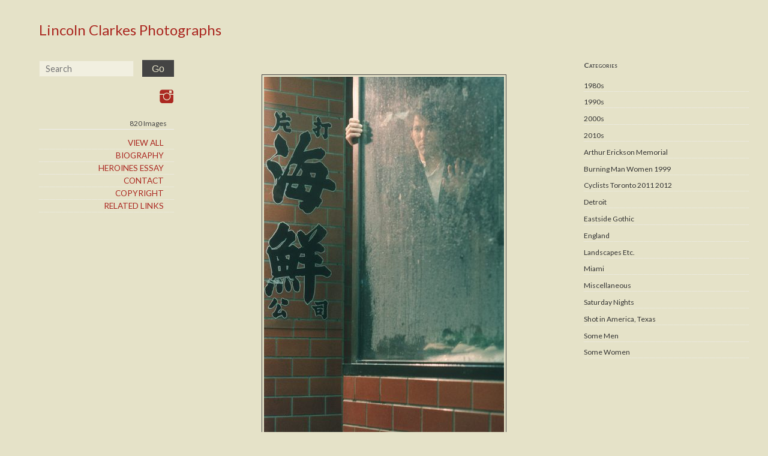

--- FILE ---
content_type: text/html; charset=UTF-8
request_url: https://lincolnclarkes.com/2010/01/10/ian-donaldson/
body_size: 8383
content:
<!doctype html>

<!--[if lt IE 7]><html lang="en-US" class="no-js lt-ie9 lt-ie8 lt-ie7"><![endif]-->
<!--[if (IE 7)&!(IEMobile)]><html lang="en-US" class="no-js lt-ie9 lt-ie8"><![endif]-->
<!--[if (IE 8)&!(IEMobile)]><html lang="en-US" class="no-js lt-ie9"><![endif]-->
<!--[if gt IE 8]><!--> <html lang="en-US" class="no-js"><!--<![endif]-->

	<head>
		<meta charset="utf-8">

				<meta http-equiv="X-UA-Compatible" content="IE=edge">

		

				<meta name="HandheldFriendly" content="True">
		<meta name="MobileOptimized" content="320">
		<meta name="viewport" content="width=device-width, initial-scale=1"/>

				<link rel="apple-touch-icon" href="https://lincolnclarkes.com/wp-content/themes/sparkjoy-world-wide-green-eyes/library/images/apple-touch-icon.png">
		<link rel="icon" href="https://lincolnclarkes.com/wp-content/themes/sparkjoy-world-wide-green-eyes/favicon.png">
		<!--[if IE]>
			<link rel="shortcut icon" href="https://lincolnclarkes.com/wp-content/themes/sparkjoy-world-wide-green-eyes/favicon.ico">
		<![endif]-->
				<meta name="msapplication-TileColor" content="#f01d4f">
		<meta name="msapplication-TileImage" content="https://lincolnclarkes.com/wp-content/themes/sparkjoy-world-wide-green-eyes/library/images/win8-tile-icon.png">
		<meta name="theme-color" content="#121212">

		<link rel="pingback" href="https://lincolnclarkes.com/xmlrpc.php">

				<meta name='robots' content='index, follow, max-image-preview:large, max-snippet:-1, max-video-preview:-1' />

	<!-- This site is optimized with the Yoast SEO plugin v26.6 - https://yoast.com/wordpress/plugins/seo/ -->
	<title>Lincoln Clarkes Photographs | Ian Donaldson, Vancouver Magazine portrait. Chinatown 1987 - Lincoln Clarkes Photographs</title>
	<meta name="description" content="Lincoln Clarkes Photographs | Ian Donaldson, Vancouver Magazine portrait. Chinatown 1987 | Some Men | Ian Donaldson Vancouver, Lincoln Clarkes photograph, portrait of ian donaldson, Vancouver Chinatown, Vancouver Magazine" />
	<link rel="canonical" href="https://lincolnclarkes.com/2010/01/10/ian-donaldson/" />
	<meta property="og:locale" content="en_US" />
	<meta property="og:type" content="article" />
	<meta property="og:title" content="Lincoln Clarkes Photographs | Ian Donaldson, Vancouver Magazine portrait. Chinatown 1987 - Lincoln Clarkes Photographs" />
	<meta property="og:description" content="Lincoln Clarkes Photographs | Ian Donaldson, Vancouver Magazine portrait. Chinatown 1987 | Some Men | Ian Donaldson Vancouver, Lincoln Clarkes photograph, portrait of ian donaldson, Vancouver Chinatown, Vancouver Magazine" />
	<meta property="og:url" content="https://lincolnclarkes.com/2010/01/10/ian-donaldson/" />
	<meta property="og:site_name" content="Lincoln Clarkes Photographs" />
	<meta property="article:published_time" content="2010-01-11T01:57:20+00:00" />
	<meta property="article:modified_time" content="2017-11-16T20:14:02+00:00" />
	<meta property="og:image" content="https://worldwidegreeneyes.com/files/2010/01/some-men_014-400x600.jpg" />
	<meta name="author" content="Lincoln Clarkes" />
	<meta name="twitter:card" content="summary_large_image" />
	<meta name="twitter:label1" content="Written by" />
	<meta name="twitter:data1" content="Lincoln Clarkes" />
	<script type="application/ld+json" class="yoast-schema-graph">{"@context":"https://schema.org","@graph":[{"@type":"Article","@id":"https://lincolnclarkes.com/2010/01/10/ian-donaldson/#article","isPartOf":{"@id":"https://lincolnclarkes.com/2010/01/10/ian-donaldson/"},"author":{"name":"Lincoln Clarkes","@id":"https://lincolnclarkes.com/#/schema/person/d720c1ec1a46f5cc29c0b0c2d660eeda"},"headline":"Ian Donaldson, Vancouver Magazine portrait. Chinatown 1987","datePublished":"2010-01-11T01:57:20+00:00","dateModified":"2017-11-16T20:14:02+00:00","mainEntityOfPage":{"@id":"https://lincolnclarkes.com/2010/01/10/ian-donaldson/"},"wordCount":20,"publisher":{"@id":"https://lincolnclarkes.com/#/schema/person/d720c1ec1a46f5cc29c0b0c2d660eeda"},"image":{"@id":"https://lincolnclarkes.com/2010/01/10/ian-donaldson/#primaryimage"},"thumbnailUrl":"https://worldwidegreeneyes.com/files/2010/01/some-men_014-400x600.jpg","keywords":["Ian Donaldson Vancouver","Lincoln Clarkes photograph","portrait of ian donaldson","Vancouver Chinatown","Vancouver Magazine"],"articleSection":["Some Men"],"inLanguage":"en-US"},{"@type":"WebPage","@id":"https://lincolnclarkes.com/2010/01/10/ian-donaldson/","url":"https://lincolnclarkes.com/2010/01/10/ian-donaldson/","name":"Lincoln Clarkes Photographs | Ian Donaldson, Vancouver Magazine portrait. Chinatown 1987 - Lincoln Clarkes Photographs","isPartOf":{"@id":"https://lincolnclarkes.com/#website"},"primaryImageOfPage":{"@id":"https://lincolnclarkes.com/2010/01/10/ian-donaldson/#primaryimage"},"image":{"@id":"https://lincolnclarkes.com/2010/01/10/ian-donaldson/#primaryimage"},"thumbnailUrl":"https://worldwidegreeneyes.com/files/2010/01/some-men_014-400x600.jpg","datePublished":"2010-01-11T01:57:20+00:00","dateModified":"2017-11-16T20:14:02+00:00","description":"Lincoln Clarkes Photographs | Ian Donaldson, Vancouver Magazine portrait. Chinatown 1987 | Some Men | Ian Donaldson Vancouver, Lincoln Clarkes photograph, portrait of ian donaldson, Vancouver Chinatown, Vancouver Magazine","breadcrumb":{"@id":"https://lincolnclarkes.com/2010/01/10/ian-donaldson/#breadcrumb"},"inLanguage":"en-US","potentialAction":[{"@type":"ReadAction","target":["https://lincolnclarkes.com/2010/01/10/ian-donaldson/"]}]},{"@type":"ImageObject","inLanguage":"en-US","@id":"https://lincolnclarkes.com/2010/01/10/ian-donaldson/#primaryimage","url":"https://worldwidegreeneyes.com/files/2010/01/some-men_014-400x600.jpg","contentUrl":"https://worldwidegreeneyes.com/files/2010/01/some-men_014-400x600.jpg"},{"@type":"BreadcrumbList","@id":"https://lincolnclarkes.com/2010/01/10/ian-donaldson/#breadcrumb","itemListElement":[{"@type":"ListItem","position":1,"name":"Home","item":"https://lincolnclarkes.com/"},{"@type":"ListItem","position":2,"name":"Ian Donaldson, Vancouver Magazine portrait. Chinatown 1987"}]},{"@type":"WebSite","@id":"https://lincolnclarkes.com/#website","url":"https://lincolnclarkes.com/","name":"Lincoln Clarkes Photographs","description":"","publisher":{"@id":"https://lincolnclarkes.com/#/schema/person/d720c1ec1a46f5cc29c0b0c2d660eeda"},"potentialAction":[{"@type":"SearchAction","target":{"@type":"EntryPoint","urlTemplate":"https://lincolnclarkes.com/?s={search_term_string}"},"query-input":{"@type":"PropertyValueSpecification","valueRequired":true,"valueName":"search_term_string"}}],"inLanguage":"en-US"},{"@type":["Person","Organization"],"@id":"https://lincolnclarkes.com/#/schema/person/d720c1ec1a46f5cc29c0b0c2d660eeda","name":"Lincoln Clarkes","image":{"@type":"ImageObject","inLanguage":"en-US","@id":"https://lincolnclarkes.com/#/schema/person/image/","url":"https://lincolnclarkes.com/files/2020/04/lc1.jpg","contentUrl":"https://lincolnclarkes.com/files/2020/04/lc1.jpg","width":1500,"height":1941,"caption":"Lincoln Clarkes"},"logo":{"@id":"https://lincolnclarkes.com/#/schema/person/image/"}}]}</script>
	<!-- / Yoast SEO plugin. -->


<link rel='dns-prefetch' href='//static.addtoany.com' />
<link rel='dns-prefetch' href='//fonts.googleapis.com' />
<link rel="alternate" type="application/rss+xml" title="Lincoln Clarkes Photographs &raquo; Feed" href="https://lincolnclarkes.com/feed/" />
<link rel="alternate" type="application/rss+xml" title="Lincoln Clarkes Photographs &raquo; Comments Feed" href="https://lincolnclarkes.com/comments/feed/" />
<link rel="alternate" title="oEmbed (JSON)" type="application/json+oembed" href="https://lincolnclarkes.com/wp-json/oembed/1.0/embed?url=https%3A%2F%2Flincolnclarkes.com%2F2010%2F01%2F10%2Fian-donaldson%2F" />
<link rel="alternate" title="oEmbed (XML)" type="text/xml+oembed" href="https://lincolnclarkes.com/wp-json/oembed/1.0/embed?url=https%3A%2F%2Flincolnclarkes.com%2F2010%2F01%2F10%2Fian-donaldson%2F&#038;format=xml" />
		<!-- This site uses the Google Analytics by MonsterInsights plugin v9.11.1 - Using Analytics tracking - https://www.monsterinsights.com/ -->
		<!-- Note: MonsterInsights is not currently configured on this site. The site owner needs to authenticate with Google Analytics in the MonsterInsights settings panel. -->
					<!-- No tracking code set -->
				<!-- / Google Analytics by MonsterInsights -->
		<style id='wp-img-auto-sizes-contain-inline-css' type='text/css'>
img:is([sizes=auto i],[sizes^="auto," i]){contain-intrinsic-size:3000px 1500px}
/*# sourceURL=wp-img-auto-sizes-contain-inline-css */
</style>
<style id='wp-emoji-styles-inline-css' type='text/css'>

	img.wp-smiley, img.emoji {
		display: inline !important;
		border: none !important;
		box-shadow: none !important;
		height: 1em !important;
		width: 1em !important;
		margin: 0 0.07em !important;
		vertical-align: -0.1em !important;
		background: none !important;
		padding: 0 !important;
	}
/*# sourceURL=wp-emoji-styles-inline-css */
</style>
<style id='wp-block-library-inline-css' type='text/css'>
:root{--wp-block-synced-color:#7a00df;--wp-block-synced-color--rgb:122,0,223;--wp-bound-block-color:var(--wp-block-synced-color);--wp-editor-canvas-background:#ddd;--wp-admin-theme-color:#007cba;--wp-admin-theme-color--rgb:0,124,186;--wp-admin-theme-color-darker-10:#006ba1;--wp-admin-theme-color-darker-10--rgb:0,107,160.5;--wp-admin-theme-color-darker-20:#005a87;--wp-admin-theme-color-darker-20--rgb:0,90,135;--wp-admin-border-width-focus:2px}@media (min-resolution:192dpi){:root{--wp-admin-border-width-focus:1.5px}}.wp-element-button{cursor:pointer}:root .has-very-light-gray-background-color{background-color:#eee}:root .has-very-dark-gray-background-color{background-color:#313131}:root .has-very-light-gray-color{color:#eee}:root .has-very-dark-gray-color{color:#313131}:root .has-vivid-green-cyan-to-vivid-cyan-blue-gradient-background{background:linear-gradient(135deg,#00d084,#0693e3)}:root .has-purple-crush-gradient-background{background:linear-gradient(135deg,#34e2e4,#4721fb 50%,#ab1dfe)}:root .has-hazy-dawn-gradient-background{background:linear-gradient(135deg,#faaca8,#dad0ec)}:root .has-subdued-olive-gradient-background{background:linear-gradient(135deg,#fafae1,#67a671)}:root .has-atomic-cream-gradient-background{background:linear-gradient(135deg,#fdd79a,#004a59)}:root .has-nightshade-gradient-background{background:linear-gradient(135deg,#330968,#31cdcf)}:root .has-midnight-gradient-background{background:linear-gradient(135deg,#020381,#2874fc)}:root{--wp--preset--font-size--normal:16px;--wp--preset--font-size--huge:42px}.has-regular-font-size{font-size:1em}.has-larger-font-size{font-size:2.625em}.has-normal-font-size{font-size:var(--wp--preset--font-size--normal)}.has-huge-font-size{font-size:var(--wp--preset--font-size--huge)}.has-text-align-center{text-align:center}.has-text-align-left{text-align:left}.has-text-align-right{text-align:right}.has-fit-text{white-space:nowrap!important}#end-resizable-editor-section{display:none}.aligncenter{clear:both}.items-justified-left{justify-content:flex-start}.items-justified-center{justify-content:center}.items-justified-right{justify-content:flex-end}.items-justified-space-between{justify-content:space-between}.screen-reader-text{border:0;clip-path:inset(50%);height:1px;margin:-1px;overflow:hidden;padding:0;position:absolute;width:1px;word-wrap:normal!important}.screen-reader-text:focus{background-color:#ddd;clip-path:none;color:#444;display:block;font-size:1em;height:auto;left:5px;line-height:normal;padding:15px 23px 14px;text-decoration:none;top:5px;width:auto;z-index:100000}html :where(.has-border-color){border-style:solid}html :where([style*=border-top-color]){border-top-style:solid}html :where([style*=border-right-color]){border-right-style:solid}html :where([style*=border-bottom-color]){border-bottom-style:solid}html :where([style*=border-left-color]){border-left-style:solid}html :where([style*=border-width]){border-style:solid}html :where([style*=border-top-width]){border-top-style:solid}html :where([style*=border-right-width]){border-right-style:solid}html :where([style*=border-bottom-width]){border-bottom-style:solid}html :where([style*=border-left-width]){border-left-style:solid}html :where(img[class*=wp-image-]){height:auto;max-width:100%}:where(figure){margin:0 0 1em}html :where(.is-position-sticky){--wp-admin--admin-bar--position-offset:var(--wp-admin--admin-bar--height,0px)}@media screen and (max-width:600px){html :where(.is-position-sticky){--wp-admin--admin-bar--position-offset:0px}}
/*wp_block_styles_on_demand_placeholder:696d098283521*/
/*# sourceURL=wp-block-library-inline-css */
</style>
<style id='classic-theme-styles-inline-css' type='text/css'>
/*! This file is auto-generated */
.wp-block-button__link{color:#fff;background-color:#32373c;border-radius:9999px;box-shadow:none;text-decoration:none;padding:calc(.667em + 2px) calc(1.333em + 2px);font-size:1.125em}.wp-block-file__button{background:#32373c;color:#fff;text-decoration:none}
/*# sourceURL=/wp-includes/css/classic-themes.min.css */
</style>
<link rel='stylesheet' id='googleFonts-css' href="https://fonts.googleapis.com/css?family=Lato%3A400%2C700%2C400italic%2C700italic" type='text/css' media='all' />
<link rel='stylesheet' id='addtoany-css' href='https://lincolnclarkes.com/wp-content/plugins/add-to-any/addtoany.min.css' type='text/css' media='all' />
<link rel='stylesheet' id='bones-stylesheet-css' href='https://lincolnclarkes.com/wp-content/themes/sparkjoy-world-wide-green-eyes/library/css/style.css' type='text/css' media='all' />
<script type="text/javascript" id="addtoany-core-js-before">
/* <![CDATA[ */
window.a2a_config=window.a2a_config||{};a2a_config.callbacks=[];a2a_config.overlays=[];a2a_config.templates={};

//# sourceURL=addtoany-core-js-before
/* ]]> */
</script>
<script type="text/javascript" defer src="https://static.addtoany.com/menu/page.js" id="addtoany-core-js"></script>
<script type="text/javascript" src="https://lincolnclarkes.com/wp-includes/js/jquery/jquery.min.js" id="jquery-core-js"></script>
<script type="text/javascript" src="https://lincolnclarkes.com/wp-includes/js/jquery/jquery-migrate.min.js" id="jquery-migrate-js"></script>
<script type="text/javascript" defer src="https://lincolnclarkes.com/wp-content/plugins/add-to-any/addtoany.min.js" id="addtoany-jquery-js"></script>
<script type="text/javascript" src="https://lincolnclarkes.com/wp-content/themes/sparkjoy-world-wide-green-eyes/library/js/libs/modernizr.custom.min.js" id="bones-modernizr-js"></script>
<link rel="https://api.w.org/" href="https://lincolnclarkes.com/wp-json/" /><link rel="alternate" title="JSON" type="application/json" href="https://lincolnclarkes.com/wp-json/wp/v2/posts/3213" /><link rel='shortlink' href='https://lincolnclarkes.com/?p=3213' />
<script src='https://sparkjoy.org/?dm=e7b00148393ec91d71ee6f4934813263&amp;action=load&amp;blogid=164&amp;siteid=1&amp;t=760031028&amp;back=https%3A%2F%2Flincolnclarkes.com%2F2010%2F01%2F10%2Fian-donaldson%2F' type='text/javascript'></script><link rel="icon" href="https://lincolnclarkes.com/files/2016/11/cropped-lc-favi-1-32x32.png" sizes="32x32" />
<link rel="icon" href="https://lincolnclarkes.com/files/2016/11/cropped-lc-favi-1-192x192.png" sizes="192x192" />
<link rel="apple-touch-icon" href="https://lincolnclarkes.com/files/2016/11/cropped-lc-favi-1-180x180.png" />
<meta name="msapplication-TileImage" content="https://lincolnclarkes.com/files/2016/11/cropped-lc-favi-1-270x270.png" />
		
				<!-- Google tag (gtag.js) -->
			<script async src="https://www.googletagmanager.com/gtag/js?id=G-C1C04PNE7S"></script>
			<script>
			window.dataLayer = window.dataLayer || [];
			function gtag(){dataLayer.push(arguments);}
			gtag('js', new Date());

			gtag('config', 'G-C1C04PNE7S');
			</script>
						
	</head>

	<body class="wp-singular post-template-default single single-post postid-3213 single-format-standard wp-theme-sparkjoy-world-wide-green-eyes" itemscope itemtype="http://schema.org/WebPage">

		<div id="container" class="chrome desktop mac-user">
			<a class="skip-link screen-reader-text" href="#main">Skip to content</a>

			<header id="header" role="banner" itemscope itemtype="http://schema.org/WPHeader">

				<div id="inner-header" class="wrap">

					<div id="subscription-form">
						<div>
							<h3 class="h2">Subscribe</h3>
														[newsman-form id='1']						</div>
					</div>


				</div>

			</header>

				<div>
		<div id="content">

            <div id="inner-content" class="wrap cf flex-wrap flex-reverse">
							<div id="sidebar1" class="sidebar m-all t-1of3 d-2of9 last-col cf" role="complementary">
										<div class="sidebar-inner m-all t-all d-all">
						<div class="sidebar-inner-inner m-all t-all d-all">
						<div class="sidebar-inner-est m-all t-all d-all">

						
							<div id="categories-2" class="widget widget_categories"><h4 class="widgettitle">Categories</h4>
			<ul>
					<li class="cat-item cat-item-2"><a href="https://lincolnclarkes.com/category/1980s-eightys-photographs/">1980s</a>
</li>
	<li class="cat-item cat-item-3"><a href="https://lincolnclarkes.com/category/1990s-ninetys-photographs/">1990s</a>
</li>
	<li class="cat-item cat-item-4"><a href="https://lincolnclarkes.com/category/2000s/">2000s</a>
</li>
	<li class="cat-item cat-item-5"><a href="https://lincolnclarkes.com/category/2010s/">2010s</a>
</li>
	<li class="cat-item cat-item-6"><a href="https://lincolnclarkes.com/category/arthur-erickson-memorial/">Arthur Erickson Memorial</a>
</li>
	<li class="cat-item cat-item-7"><a href="https://lincolnclarkes.com/category/burning-man-women-nevada-1999/">Burning Man Women 1999</a>
</li>
	<li class="cat-item cat-item-8"><a href="https://lincolnclarkes.com/category/cyclists-toronto-2011-2012/">Cyclists Toronto 2011 2012</a>
</li>
	<li class="cat-item cat-item-9"><a href="https://lincolnclarkes.com/category/afternoons-in-detroit-2/">Detroit</a>
</li>
	<li class="cat-item cat-item-10"><a href="https://lincolnclarkes.com/category/eastside-gothic-2/">Eastside Gothic</a>
</li>
	<li class="cat-item cat-item-11"><a href="https://lincolnclarkes.com/category/london-england/">England</a>
</li>
	<li class="cat-item cat-item-13"><a href="https://lincolnclarkes.com/category/landscapes-etc/">Landscapes Etc.</a>
</li>
	<li class="cat-item cat-item-14"><a href="https://lincolnclarkes.com/category/december-2009/">Miami</a>
</li>
	<li class="cat-item cat-item-15"><a href="https://lincolnclarkes.com/category/miscellaneous/">Miscellaneous</a>
</li>
	<li class="cat-item cat-item-18"><a href="https://lincolnclarkes.com/category/saturday-nights-2/">Saturday Nights</a>
</li>
	<li class="cat-item cat-item-19"><a href="https://lincolnclarkes.com/category/texas-women/">Shot in America, Texas</a>
</li>
	<li class="cat-item cat-item-20"><a href="https://lincolnclarkes.com/category/portraits-of-men/">Some Men</a>
</li>
	<li class="cat-item cat-item-21"><a href="https://lincolnclarkes.com/category/style-fashion-portraits/">Some Women</a>
</li>
	<li class="cat-item cat-item-23"><a href="https://lincolnclarkes.com/category/super-eight-film-edits/">Super eight film edits</a>
</li>
	<li class="cat-item cat-item-24"><a href="https://lincolnclarkes.com/category/toronto-fashion-audience/">Toronto Fashion Audience</a>
</li>
	<li class="cat-item cat-item-25"><a href="https://lincolnclarkes.com/category/upon-a-time-halifax/">Upon A Time, Halifax</a>
</li>
	<li class="cat-item cat-item-26"><a href="https://lincolnclarkes.com/category/vancouver-art-gallery-patrons-2004-andy-warhol-vag-queens/">VAG Queens</a>
</li>
	<li class="cat-item cat-item-27"><a href="https://lincolnclarkes.com/category/vancouver-fashion-week-audience/">Vancouver Fashion Week Audience</a>
</li>
	<li class="cat-item cat-item-28"><a href="https://lincolnclarkes.com/category/vivienne-westwood-1988-fashion-show-at-the-mud-club-london/">Vivienne Westwood London</a>
</li>
	<li class="cat-item cat-item-29"><a href="https://lincolnclarkes.com/category/war-protest-at-the-vancouver-art-gallery-2003/">War Protesters 2003</a>
</li>
			</ul>

			</div>
						
						</div>
						</div>
					</div>
									</div>

				<main id="main" class="m-all t-2of3 d-5of9 cf" role="main" itemscope itemprop="mainContentOfPage" itemtype="http://schema.org/Blog">

					
						<article id="post-3213" class="cf post-3213 post type-post status-publish format-standard hentry category-portraits-of-men tag-ian-donaldson-vancouver tag-lincoln-clarkes-photograph tag-portrait-of-ian-donaldson tag-vancouver-chinatown tag-vancouver-magazine" role="article" itemscope itemprop="blogPost" itemtype="http://schema.org/BlogPosting">


							<section class="entry-content cf" itemprop="articleBody">
								<div id="attachment_3212" style="width: 410px" class="wp-caption alignleft"><a class="fancylink" href="https://worldwidegreeneyes.com/files/2010/01/some-men_014-400x600.jpg" alt="Lincoln Clarkes Photographs: Ian Donaldson, Vancouver Magazine portrait. Chinatown 1987" width="400" height="600" data- data-author="&copy; Lincoln Clarkes Photograph" /><img fetchpriority="high" decoding="async" aria-describedby="caption-attachment-3212" class="size-large wp-image-3212 " src="https://lincolnclarkes.com/wp-content/themes/sparkjoy-world-wide-green-eyes/library/images/ajax-loader.gif" data-src="https://worldwidegreeneyes.com/files/2010/01/some-men_014-400x600.jpg" alt="Lincoln Clarkes Photographs: Ian Donaldson, Vancouver Magazine portrait. Chinatown 1987" width="400" height="600" /></a><p id="caption-attachment-3212" class="wp-caption-text">Ian Donaldson, Vancouver Magazine portrait. Chinatown 1987</p></div>
<div class="addtoany_share_save_container addtoany_content addtoany_content_bottom"><div class="a2a_kit a2a_kit_size_16 addtoany_list" data-a2a-url="https://lincolnclarkes.com/2010/01/10/ian-donaldson/" data-a2a-title="Ian Donaldson, Vancouver Magazine portrait. Chinatown 1987"><a class="a2a_dd addtoany_share_save addtoany_share" href="https://www.addtoany.com/share"><img src="https://sparkjoy.org/worldwidegreeneyes/files/2020/11/plus_sign.png" alt="Share"></a></div></div>
							</section> 
							<footer class="article-footer">
								<p>January 10th, 2010 by Lincoln Clarkes</p>								Filed under: <a href="https://lincolnclarkes.com/category/portraits-of-men/" rel="category tag">Some Men</a>
<!--								-->
							</footer> 
<!--							-->
<!--							-->
						</article> 
					
					
				</main>

            <div id="sidebar2" class="m-all t-all d-2of9 last-col cf" >
	<div class="fixed-nav-wrapper">
		 <div class="m-all t-1of3 d-all">
		<p id="logo" itemscope itemtype="http://schema.org/Organization"><a href="https://lincolnclarkes.com" rel="nofollow">Lincoln Clarkes Photographs</a></p>
				</div>
		<div id="mobile-btn"> Menu </div>
		<div id="mobile-wrapper" class="m-all t-all d-all" >
			<div class="m-all t-1of2 d-all">
				<form role="search" method="get" id="searchform" class="searchform" action="https://lincolnclarkes.com/">
    <div class="flex-center">
        <label for="s" class="screen-reader-text">Search for:</label>
        <input type="search" id="s" name="s" value="" placeholder="Search">
		  <input type="hidden" name="post_type" value="post" />
        <!-- <button type="submit" id="searchsubmit" ><span class="screen-reader-text">Search</span><span class="search-icon"></span></button> -->
        <button type="submit" id="searchsubmit" >Go</button>
    </div>
</form>			</div>
			<div class="m-all t-1of2 d-all socialIconOuterWrapper last-col">
						<a target="new" href="https://www.instagram.com/lincoln.clarkes/" title="Lincoln Clarkes Photographs Instagram" class="socialIconWrapper">
			<img src="https://lincolnclarkes.com/wp-content/themes/sparkjoy-world-wide-green-eyes/library/images/instagram-red.png" class="socialIcon" alt="Lincoln Clarkes Photographs insta"/>
		</a>
				</div>
			<nav class="m-all t-all d-all" role="navigation" itemscope itemtype="http://schema.org/SiteNavigationElement">

				<h3>820 Images</h3>				<ul id="menu-main-menu" class="nav sidebar-nav cf"><li id="menu-item-10017" class="menu-item menu-item-type-post_type menu-item-object-page menu-item-10017"><a href="https://lincolnclarkes.com/all-photographs/">View All</a></li>
<li id="menu-item-10022" class="menu-item menu-item-type-post_type menu-item-object-page menu-item-10022"><a href="https://lincolnclarkes.com/about/">Biography</a></li>
<li id="menu-item-11342" class="menu-item menu-item-type-post_type menu-item-object-page menu-item-11342"><a href="https://lincolnclarkes.com/heriones-essay/">Heroines Essay</a></li>
<li id="menu-item-10020" class="menu-item menu-item-type-post_type menu-item-object-page menu-item-10020"><a href="https://lincolnclarkes.com/contact-2/">Contact</a></li>
<li id="menu-item-10019" class="menu-item menu-item-type-post_type menu-item-object-page menu-item-10019"><a href="https://lincolnclarkes.com/copyright/">Copyright</a></li>
<li id="menu-item-10016" class="menu-item menu-item-type-post_type menu-item-object-page menu-item-10016"><a href="https://lincolnclarkes.com/related-links/">Related Links</a></li>
</ul>			</nav>
		</div>
	</div>
</div>

			</div>

		</div>

			</div>
		
			<footer id="footer" role="contentinfo" itemscope itemtype="http://schema.org/WPFooter">

				<div id="inner-footer" class="wrap cf">

				
					<p class="source-org copyright">&copy; 2026 Lincoln Clarkes | Site by <a href="http://www.sparkjoy.com" title="Wordpress Vancouver" target="_blank"> Sparkjoy Studios</a> | <a rel="nofollow" href="https://sparkjoy.org/spark-login/">Log in</a></p>

				</div>

			</footer>

		</div>

				<script type="speculationrules">
{"prefetch":[{"source":"document","where":{"and":[{"href_matches":"/*"},{"not":{"href_matches":["/wp-*.php","/wp-admin/*","/files/*","/worldwidegreeneyes/wp-content/*","/wp-content/plugins/*","/wp-content/themes/sparkjoy-world-wide-green-eyes/*","/*\\?(.+)"]}},{"not":{"selector_matches":"a[rel~=\"nofollow\"]"}},{"not":{"selector_matches":".no-prefetch, .no-prefetch a"}}]},"eagerness":"conservative"}]}
</script>
<script type="text/javascript" src="https://lincolnclarkes.com/wp-content/themes/sparkjoy-world-wide-green-eyes/library/js/scripts.js" id="bones-js-js"></script>
<script type="text/javascript" src="https://lincolnclarkes.com/wp-content/themes/sparkjoy-world-wide-green-eyes/library/js/jquery.unveil.js" id="unveil-js"></script>
<script type="text/javascript" src="https://lincolnclarkes.com/wp-content/themes/sparkjoy-world-wide-green-eyes/library/js/jquery.fancybox.pack.js" id="fancy-js"></script>
<script id="wp-emoji-settings" type="application/json">
{"baseUrl":"https://s.w.org/images/core/emoji/17.0.2/72x72/","ext":".png","svgUrl":"https://s.w.org/images/core/emoji/17.0.2/svg/","svgExt":".svg","source":{"concatemoji":"https://lincolnclarkes.com/wp-includes/js/wp-emoji-release.min.js"}}
</script>
<script type="module">
/* <![CDATA[ */
/*! This file is auto-generated */
const a=JSON.parse(document.getElementById("wp-emoji-settings").textContent),o=(window._wpemojiSettings=a,"wpEmojiSettingsSupports"),s=["flag","emoji"];function i(e){try{var t={supportTests:e,timestamp:(new Date).valueOf()};sessionStorage.setItem(o,JSON.stringify(t))}catch(e){}}function c(e,t,n){e.clearRect(0,0,e.canvas.width,e.canvas.height),e.fillText(t,0,0);t=new Uint32Array(e.getImageData(0,0,e.canvas.width,e.canvas.height).data);e.clearRect(0,0,e.canvas.width,e.canvas.height),e.fillText(n,0,0);const a=new Uint32Array(e.getImageData(0,0,e.canvas.width,e.canvas.height).data);return t.every((e,t)=>e===a[t])}function p(e,t){e.clearRect(0,0,e.canvas.width,e.canvas.height),e.fillText(t,0,0);var n=e.getImageData(16,16,1,1);for(let e=0;e<n.data.length;e++)if(0!==n.data[e])return!1;return!0}function u(e,t,n,a){switch(t){case"flag":return n(e,"\ud83c\udff3\ufe0f\u200d\u26a7\ufe0f","\ud83c\udff3\ufe0f\u200b\u26a7\ufe0f")?!1:!n(e,"\ud83c\udde8\ud83c\uddf6","\ud83c\udde8\u200b\ud83c\uddf6")&&!n(e,"\ud83c\udff4\udb40\udc67\udb40\udc62\udb40\udc65\udb40\udc6e\udb40\udc67\udb40\udc7f","\ud83c\udff4\u200b\udb40\udc67\u200b\udb40\udc62\u200b\udb40\udc65\u200b\udb40\udc6e\u200b\udb40\udc67\u200b\udb40\udc7f");case"emoji":return!a(e,"\ud83e\u1fac8")}return!1}function f(e,t,n,a){let r;const o=(r="undefined"!=typeof WorkerGlobalScope&&self instanceof WorkerGlobalScope?new OffscreenCanvas(300,150):document.createElement("canvas")).getContext("2d",{willReadFrequently:!0}),s=(o.textBaseline="top",o.font="600 32px Arial",{});return e.forEach(e=>{s[e]=t(o,e,n,a)}),s}function r(e){var t=document.createElement("script");t.src=e,t.defer=!0,document.head.appendChild(t)}a.supports={everything:!0,everythingExceptFlag:!0},new Promise(t=>{let n=function(){try{var e=JSON.parse(sessionStorage.getItem(o));if("object"==typeof e&&"number"==typeof e.timestamp&&(new Date).valueOf()<e.timestamp+604800&&"object"==typeof e.supportTests)return e.supportTests}catch(e){}return null}();if(!n){if("undefined"!=typeof Worker&&"undefined"!=typeof OffscreenCanvas&&"undefined"!=typeof URL&&URL.createObjectURL&&"undefined"!=typeof Blob)try{var e="postMessage("+f.toString()+"("+[JSON.stringify(s),u.toString(),c.toString(),p.toString()].join(",")+"));",a=new Blob([e],{type:"text/javascript"});const r=new Worker(URL.createObjectURL(a),{name:"wpTestEmojiSupports"});return void(r.onmessage=e=>{i(n=e.data),r.terminate(),t(n)})}catch(e){}i(n=f(s,u,c,p))}t(n)}).then(e=>{for(const n in e)a.supports[n]=e[n],a.supports.everything=a.supports.everything&&a.supports[n],"flag"!==n&&(a.supports.everythingExceptFlag=a.supports.everythingExceptFlag&&a.supports[n]);var t;a.supports.everythingExceptFlag=a.supports.everythingExceptFlag&&!a.supports.flag,a.supports.everything||((t=a.source||{}).concatemoji?r(t.concatemoji):t.wpemoji&&t.twemoji&&(r(t.twemoji),r(t.wpemoji)))});
//# sourceURL=https://lincolnclarkes.com/wp-includes/js/wp-emoji-loader.min.js
/* ]]> */
</script>

	<script defer src="https://static.cloudflareinsights.com/beacon.min.js/vcd15cbe7772f49c399c6a5babf22c1241717689176015" integrity="sha512-ZpsOmlRQV6y907TI0dKBHq9Md29nnaEIPlkf84rnaERnq6zvWvPUqr2ft8M1aS28oN72PdrCzSjY4U6VaAw1EQ==" data-cf-beacon='{"version":"2024.11.0","token":"54cd08c5c0c44674a480bcb800157327","r":1,"server_timing":{"name":{"cfCacheStatus":true,"cfEdge":true,"cfExtPri":true,"cfL4":true,"cfOrigin":true,"cfSpeedBrain":true},"location_startswith":null}}' crossorigin="anonymous"></script>
</body>

</html> <!-- end of site. what a ride! -->


--- FILE ---
content_type: text/css
request_url: https://lincolnclarkes.com/wp-content/themes/sparkjoy-world-wide-green-eyes/library/css/style.css
body_size: 20878
content:
@charset "UTF-8";
/*! Made with Bones: http://themble.com/bones :) */
/******************************************************************
Site Name:
Author:

Stylesheet: Main Stylesheet

Here's where the magic happens. Here, you'll see we are calling in
the separate media queries. The base mobile goes outside any query
and is called at the beginning, after that we call the rest
of the styles inside media queries.

Helpful articles on Sass file organization:
http://thesassway.com/advanced/modular-css-naming-conventions

******************************************************************/
/*********************
IMPORTING PARTIALS
These files are needed at the beginning so that we establish all
our mixins, functions, and variables that we'll be using across
the whole project.
*********************/
/* normalize.css 2012-07-07T09:50 UTC - http://github.com/necolas/normalize.css */
/* ==========================================================================
   HTML5 display definitions
   ========================================================================== */
/**
 * Correct `block` display not defined in IE 8/9.
 */
article,
aside,
details,
figcaption,
figure,
footer,
header,
hgroup,
main,
nav,
section,
summary {
  display: block;
}

/**
 * Correct `inline-block` display not defined in IE 8/9.
 */
audio,
canvas,
video {
  display: inline-block;
}

/**
 * Prevent modern browsers from displaying `audio` without controls.
 * Remove excess height in iOS 5 devices.
 */
audio:not([controls]) {
  display: none;
  height: 0;
}

/**
 * Address `[hidden]` styling not present in IE 8/9.
 * Hide the `template` element in IE, Safari, and Firefox < 22.
 */
[hidden],
template {
  display: none;
}

/* ==========================================================================
   Base
   ========================================================================== */
/**
 * 1. Set default font family to sans-serif.
 * 2. Prevent iOS text size adjust after orientation change, without disabling
 *	user zoom.
 */
html {
  font-family: sans-serif;
  /* 1 */
  -ms-text-size-adjust: 100%;
  /* 2 */
  -webkit-text-size-adjust: 100%;
  /* 2 */
}

/**
 * Remove default margin.
 */
body {
  margin: 0;
}

/* ==========================================================================
   Links
   ========================================================================== */
/**
 * Remove the gray background color from active links in IE 10.
 */
a {
  background: transparent;
}

/**
 * Address `outline` inconsistency between Chrome and other browsers.
 */
a:focus {
  outline: thin dotted;
}

/**
 * Improve readability when focused and also mouse hovered in all browsers.
 */
a:active,
a:hover {
  outline: 0;
}

/* ==========================================================================
   Typography
   ========================================================================== */
/**
 * Address variable `h1` font-size and margin within `section` and `article`
 * contexts in Firefox 4+, Safari 5, and Chrome.
 */
h1 {
  font-size: 2em;
  margin: 0.67em 0;
}

/**
 * Address styling not present in IE 8/9, Safari 5, and Chrome.
 */
abbr[title] {
  border-bottom: 1px dotted;
}

/**
 * Address style set to `bolder` in Firefox 4+, Safari 5, and Chrome.
 */
b,
strong,
.strong {
  font-weight: bold;
}

/**
 * Address styling not present in Safari 5 and Chrome.
 */
dfn,
em,
.em {
  font-style: italic;
}

/**
 * Address differences between Firefox and other browsers.
 */
hr {
  -webkit-box-sizing: content-box;
          box-sizing: content-box;
  height: 0;
}

/*
 * proper formatting (http://blog.fontdeck.com/post/9037028497/hyphens)
*/
p {
  -webkit-hyphens: auto;
  -epub-hyphens: auto;
  -ms-hyphens: auto;
      hyphens: auto;
}

/*
 * Addresses margins set differently in IE6/7.
 */
pre {
  margin: 0;
}

/**
 * Correct font family set oddly in Safari 5 and Chrome.
 */
code,
kbd,
pre,
samp {
  font-family: monospace, serif;
  font-size: 1em;
}

/**
 * Improve readability of pre-formatted text in all browsers.
 */
pre {
  white-space: pre-wrap;
}

/**
 * Set consistent quote types.
 */
q {
  quotes: "“" "”" "‘" "’";
}

/**
 * Address inconsistent and variable font size in all browsers.
 */
q:before,
q:after {
  content: "";
  content: none;
}

small, .small {
  font-size: 75%;
}

/**
 * Prevent `sub` and `sup` affecting `line-height` in all browsers.
 */
sub,
sup {
  font-size: 75%;
  line-height: 0;
  position: relative;
  vertical-align: baseline;
}

sup {
  top: -0.5em;
}

sub {
  bottom: -0.25em;
}

/* ==========================================================================
  Lists
========================================================================== */
/*
 * Addresses margins set differently in IE6/7.
 */
dl,
menu,
ol,
ul {
  margin: 1em 0;
}

dd {
  margin: 0;
}

/*
 * Addresses paddings set differently in IE6/7.
 */
menu {
  padding: 0 0 0 40px;
}

ol,
ul {
  padding: 0;
  list-style-type: none;
}

/*
 * Corrects list images handled incorrectly in IE7.
 */
nav ul,
nav ol {
  list-style: none;
  list-style-image: none;
}

/* ==========================================================================
  Embedded content
========================================================================== */
/**
 * Remove border when inside `a` element in IE 8/9.
 */
img {
  border: 0;
}

/**
 * Correct overflow displayed oddly in IE 9.
 */
svg:not(:root) {
  overflow: hidden;
}

/* ==========================================================================
   Figures
   ========================================================================== */
/**
 * Address margin not present in IE 8/9 and Safari 5.
 */
figure {
  margin: 0;
}

/* ==========================================================================
   Forms
   ========================================================================== */
/**
 * Define consistent border, margin, and padding.
 */
fieldset {
  border: 1px solid #c0c0c0;
  margin: 0 2px;
  padding: 0.35em 0.625em 0.75em;
}

/**
 * 1. Correct `color` not being inherited in IE 8/9.
 * 2. Remove padding so people aren't caught out if they zero out fieldsets.
 */
legend {
  border: 0;
  /* 1 */
  padding: 0;
  /* 2 */
}

/**
 * 1. Correct font family not being inherited in all browsers.
 * 2. Correct font size not being inherited in all browsers.
 * 3. Address margins set differently in Firefox 4+, Safari 5, and Chrome.
 */
button,
input,
select,
textarea {
  font-family: inherit;
  /* 1 */
  font-size: 100%;
  /* 2 */
  margin: 0;
  /* 3 */
}

/**
 * Address Firefox 4+ setting `line-height` on `input` using `!important` in
 * the UA stylesheet.
 */
button,
input {
  line-height: normal;
}

/**
 * Address inconsistent `text-transform` inheritance for `button` and `select`.
 * All other form control elements do not inherit `text-transform` values.
 * Correct `button` style inheritance in Chrome, Safari 5+, and IE 8+.
 * Correct `select` style inheritance in Firefox 4+ and Opera.
 */
button,
select {
  text-transform: none;
}

/**
 * 1. Avoid the WebKit bug in Android 4.0.* where (2) destroys native `audio`
 *	and `video` controls.
 * 2. Correct inability to style clickable `input` types in iOS.
 * 3. Improve usability and consistency of cursor style between image-type
 *	`input` and others.
 */
button,
html input[type=button],
input[type=reset],
input[type=submit] {
  -webkit-appearance: button;
  /* 2 */
  cursor: pointer;
  /* 3 */
}

/**
 * Re-set default cursor for disabled elements.
 */
button[disabled],
html input[disabled] {
  cursor: default;
}

/**
 * 1. Address box sizing set to `content-box` in IE 8/9/10.
 * 2. Remove excess padding in IE 8/9/10.
 */
input[type=checkbox],
input[type=radio] {
  -webkit-box-sizing: border-box;
          box-sizing: border-box;
  /* 1 */
  padding: 0;
  /* 2 */
}

/**
 * 1. Address `appearance` set to `searchfield` in Safari 5 and Chrome.
 * 2. Address `box-sizing` set to `border-box` in Safari 5 and Chrome
 *	(include `-moz` to future-proof).
 */
input[type=search] {
  -webkit-appearance: textfield;
  /* 1 */
  -webkit-box-sizing: content-box;
  /* 2 */
  box-sizing: content-box;
}

/**
 * Remove inner padding and search cancel button in Safari 5 and Chrome
 * on OS X.
 */
input[type=search]::-webkit-search-cancel-button,
input[type=search]::-webkit-search-decoration {
  -webkit-appearance: none;
}

/**
 * Remove inner padding and border in Firefox 4+.
 */
button::-moz-focus-inner,
input::-moz-focus-inner {
  border: 0;
  padding: 0;
}

/**
 * 1. Remove default vertical scrollbar in IE 8/9.
 * 2. Improve readability and alignment in all browsers.
 */
textarea {
  overflow: auto;
  /* 1 */
  vertical-align: top;
  /* 2 */
}

/* ==========================================================================
   Tables
   ========================================================================== */
/**
 * Remove most spacing between table cells.
 */
table {
  border-collapse: collapse;
  border-spacing: 0;
}

* {
  -webkit-box-sizing: border-box;
  box-sizing: border-box;
}

.image-replacement,
.ir {
  text-indent: 100%;
  white-space: nowrap;
  overflow: hidden;
}

.clearfix, .cf, .comment-respond {
  zoom: 1;
}
.clearfix:before, .clearfix:after, .cf:before, .comment-respond:before, .cf:after, .comment-respond:after {
  content: "";
}
.clearfix:after, .cf:after, .comment-respond:after {
  clear: both;
}

/*
use the best ampersand
http://simplebits.com/notebook/2008/08/14/ampersands-2/
*/
span.amp {
  font-family: Baskerville, "Goudy Old Style", Palatino, "Book Antiqua", serif !important;
  font-style: italic;
}

/******************************************************************
Site Name:
Author:

Stylesheet: Variables

Here is where we declare all our variables like colors, fonts,
base values, and defaults. We want to make sure this file ONLY
contains variables that way our files don't get all messy.
No one likes a mess.

******************************************************************/
/*********************
COLORS
Need help w/ choosing your colors? Try this site out:
http://0to255.com/
*********************/
/*
Here's a great tutorial on how to
use color variables properly:
http://sachagreif.com/sass-color-variables/
*/
/******************************************************************
Site Name:
Author:

Stylesheet: Typography

Need to import a font or set of icons for your site? Drop them in
here or just use this to establish your typographical grid. Or not.
Do whatever you want to...GOSH!

Helpful Articles:
http://trentwalton.com/2012/06/19/fluid-type/
http://ia.net/blog/responsive-typography-the-basics/
http://alistapart.com/column/responsive-typography-is-a-physical-discipline

******************************************************************/
/*********************
FONT FACE (IN YOUR FACE)
*********************/
/*	To embed your own fonts, use this syntax
	and place your fonts inside the
	library/fonts folder. For more information
	on embedding fonts, go to:
	http://www.fontsquirrel.com/
	Be sure to remove the comment brackets.
*/
/*	@font-face {
		font-family: 'Font Name';
		src: url('../fonts/font-name.eot');
		src: url('../fonts/font-name.eot?#iefix') format('embedded-opentype'),
			 url('../fonts/font-name.woff') format('woff'),
			 url('../fonts/font-name.ttf') format('truetype'),
			 url('../fonts/font-name.svg#font-name') format('svg');
		font-weight: normal;
		font-style: normal;
	}
*/
/*
The following is based of Typebase:
https://github.com/devinhunt/typebase.css
I've edited it a bit, but it's a nice starting point.
*/
/*
 i imported this one in the functions file so bones would look sweet.
 don't forget to remove it for your site.
*/
/*
some nice typographical defaults
more here: http://www.newnet-soft.com/blog/csstypography
*/
p {
  -ms-word-wrap: break-word;
  word-break: break-word;
  word-wrap: break-word;
  -webkit-hyphens: auto;
  -ms-hyphens: auto;
      hyphens: auto;
  -webkit-hyphenate-before: 2;
  -webkit-hyphenate-after: 3;
  hyphenate-lines: 3;
  -webkit-font-feature-settings: "liga", "dlig";
  -ms-font-feature-settings: "liga", "dlig";
  -o-font-feature-settings: "liga", "dlig";
  font-feature-settings: "liga", "dlig";
}

/******************************************************************
Site Name:
Author:

Stylesheet: Sass Functions

You can do a lot of really cool things in Sass. Functions help you
make repeated actions a lot easier. They are really similar to mixins,
but can be used for so much more.

Anyway, keep them all in here so it's easier to find when you're
looking for one.

For more info on functions, go here:
http://sass-lang.com/documentation/Sass/Script/Functions.html

******************************************************************/
/*********************
COLOR FUNCTIONS
These are helpful when you're working
with shadows and such things. It's essentially
a quicker way to write RGBA.

Example:
box-shadow: 0 0 4px black(0.3);
compiles to:
box-shadow: 0 0 4px rgba(0,0,0,0.3);
*********************/
/*********************
RESPONSIVE HELPER FUNCTION
If you're creating a responsive site, then
you've probably already read
Responsive Web Design: http://www.abookapart.com/products/responsive-web-design

Here's a nice little helper function for calculating
target / context
as mentioned in that book.

Example:
width: cp(650px, 1000px);
or
width: calc-percent(650px, 1000px);
both compile to:
width: 65%;
*********************/
/******************************************************************
Site Name:
Author:

Stylesheet: Accessibility Stylesheet

******************************************************************/
/* Text meant only for screen readers. */
.screen-reader-text, #gform_wrapper_2 label {
  clip: rect(1px, 1px, 1px, 1px);
  position: absolute !important;
  height: 1px;
  width: 1px;
  overflow: hidden;
}
.screen-reader-text:focus, #gform_wrapper_2 label:focus {
  background-color: #f1f1f1;
  border-radius: 3px;
  -webkit-box-shadow: 0 0 2px 2px rgba(0, 0, 0, 0.6);
          box-shadow: 0 0 2px 2px rgba(0, 0, 0, 0.6);
  clip: auto !important;
  color: #21759b;
  display: block;
  font-weight: bold;
  height: auto;
  left: 5px;
  line-height: normal;
  padding: 15px 23px 14px;
  text-decoration: none;
  top: 5px;
  width: auto;
  z-index: 100000;
  /* Above WP toolbar. */
}

/* Do not show the outline on the skip link target. */
#content[tabindex="-1"]:focus {
  outline: 0;
}

/******************************************************************
Site Name:
Author:

Stylesheet: Mixins Stylesheet

This is where you can take advantage of Sass' great features: Mixins.
I won't go in-depth on how they work exactly,
there are a few articles below that will help do that. What I will
tell you is that this will help speed up simple changes like
changing a color or adding CSS3 techniques gradients.

A WORD OF WARNING: It's very easy to overdo it here. Be careful and
remember less is more.

Helpful:
http://sachagreif.com/useful-sass-mixins/
http://thesassway.com/intermediate/leveraging-sass-mixins-for-cleaner-code
http://web-design-weekly.com/blog/2013/05/12/handy-sass-mixins/

******************************************************************/
/*********************
TRANSITION
*********************/
/*
I totally rewrote this to be cleaner and easier to use.
You'll need to be using Sass 3.2+ for these to work.
Thanks to @anthonyshort for the inspiration on these.
USAGE: @include transition(all 0.2s ease-in-out);
*/
/*********************
CSS3 GRADIENTS
Be careful with these since they can
really slow down your CSS. Don't overdo it.
*********************/
/* @include css-gradient(#dfdfdf,#f8f8f8); */
/*********************
BOX SIZING
*********************/
/* @include box-sizing(border-box); */
/* NOTE: value of "padding-box" is only supported in Gecko. So
probably best not to use it. I mean, were you going to anyway? */
/*********************
WINDOW WIDTH SIZING
*********************/
/*********************
ANIMATION
*********************/
/*********************
CIRCLE & TRIANGLE
*********************/
/******************************************************************
Site Name:
Author:

Stylesheet: Grid Stylesheet

I've seperated the grid so you can swap it out easily. It's
called at the top the style.scss stylesheet.

There are a ton of grid solutions out there. You should definitely
experiment with your own. Here are some recommendations:

http://gridsetapp.com - Love this site. Responsive Grids made easy.
http://susy.oddbird.net/ - Grids using Compass. Very elegant.
http://gridpak.com/ - Create your own responsive grid.
https://github.com/dope/lemonade - Neat lightweight grid.


The grid below is a custom built thingy I modeled a bit after
Gridset. It's VERY basic and probably shouldn't be used on
your client projects. The idea is you learn how to roll your
own grids. It's better in the long run and allows you full control
over your project's layout.

******************************************************************/
.last-col {
  float: right;
  padding-right: 0 !important;
}

/*
Mobile Grid Styles
These are the widths for the mobile grid.
There are four types, but you can add or customize
them however you see fit.
*/
@media (max-width: 767px) {
  .m-all {
    float: left;
    padding-right: 0.75em;
    width: 100%;
    padding-right: 0;
  }

  .m-1of2, .m-2of4, .m-3of6, .m-4of8, .m-5of10, .m-6of12 {
    float: left;
    padding-right: 0.75em;
    width: 50%;
  }

  .m-1of3, .m-2of6, .m-3of9, .m-4of12 {
    float: left;
    padding-right: 0.75em;
    width: 33.33%;
  }

  .m-2of3, .m-4of6, .m-6of9, .m-8of12 {
    float: left;
    padding-right: 0.75em;
    width: 66.66%;
  }

  .m-1of4, .m-2of8, .m-3of12 {
    float: left;
    padding-right: 0.75em;
    width: 25%;
  }

  .m-3of4, .m-6of8, .m-9of12 {
    float: left;
    padding-right: 0.75em;
    width: 75%;
  }

  .m-1of5, .m-2of10 {
    float: left;
    padding-right: 0.75em;
    width: 20%;
  }

  .m-2of5, .m-4of10 {
    float: left;
    padding-right: 0.75em;
    width: 40%;
  }

  .m-3of5, .m-6of10 {
    float: left;
    padding-right: 0.75em;
    width: 60%;
  }

  .m-4of5, .m-8of10 {
    float: left;
    padding-right: 0.75em;
    width: 80%;
  }

  .m-1of6, .m-2of12 {
    float: left;
    padding-right: 0.75em;
    width: 16.6666666667%;
  }

  .m-1of7 {
    float: left;
    padding-right: 0.75em;
    width: 14.2857142857%;
  }

  .m-2of7 {
    float: left;
    padding-right: 0.75em;
    width: 28.5714286%;
  }

  .m-3of7 {
    float: left;
    padding-right: 0.75em;
    width: 42.8571429%;
  }

  .m-4of7 {
    float: left;
    padding-right: 0.75em;
    width: 57.1428572%;
  }

  .m-5of7 {
    float: left;
    padding-right: 0.75em;
    width: 71.4285715%;
  }

  .m-6of7 {
    float: left;
    padding-right: 0.75em;
    width: 85.7142857%;
  }

  .m-1of8 {
    float: left;
    padding-right: 0.75em;
    width: 12.5%;
  }

  .m-3of8 {
    float: left;
    padding-right: 0.75em;
    width: 37.5%;
  }

  .m-5of8 {
    float: left;
    padding-right: 0.75em;
    width: 62.5%;
  }

  .m-7of8 {
    float: left;
    padding-right: 0.75em;
    width: 87.5%;
  }

  .m-1of9 {
    float: left;
    padding-right: 0.75em;
    width: 11.1111111111%;
  }

  .m-2of9 {
    float: left;
    padding-right: 0.75em;
    width: 22.2222222222%;
  }

  .m-4of9 {
    float: left;
    padding-right: 0.75em;
    width: 44.4444444444%;
  }

  .m-5of9 {
    float: left;
    padding-right: 0.75em;
    width: 55.5555555555%;
  }

  .m-7of9 {
    float: left;
    padding-right: 0.75em;
    width: 77.7777777777%;
  }

  .m-8of9 {
    float: left;
    padding-right: 0.75em;
    width: 88.8888888888%;
  }

  .m-1of10 {
    float: left;
    padding-right: 0.75em;
    width: 10%;
  }

  .m-3of10 {
    float: left;
    padding-right: 0.75em;
    width: 20%;
  }

  .m-7of10 {
    float: left;
    padding-right: 0.75em;
    width: 70%;
  }

  .m-9of10 {
    float: left;
    padding-right: 0.75em;
    width: 90%;
  }

  .m-1of11 {
    float: left;
    padding-right: 0.75em;
    width: 9.0909090909%;
  }

  .m-2of11 {
    float: left;
    padding-right: 0.75em;
    width: 18.1818181818%;
  }

  .m-3of11 {
    float: left;
    padding-right: 0.75em;
    width: 27.2727272727%;
  }

  .m-4of11 {
    float: left;
    padding-right: 0.75em;
    width: 36.3636363636%;
  }

  .m-5of11 {
    float: left;
    padding-right: 0.75em;
    width: 45.4545454546%;
  }

  .m-6of11 {
    float: left;
    padding-right: 0.75em;
    width: 54.5454545455%;
  }

  .m-7of11 {
    float: left;
    padding-right: 0.75em;
    width: 63.6363636364%;
  }

  .m-8of11 {
    float: left;
    padding-right: 0.75em;
    width: 72.7272727273%;
  }

  .m-9of11 {
    float: left;
    padding-right: 0.75em;
    width: 81.8181818182%;
  }

  .m-10of11 {
    float: left;
    padding-right: 0.75em;
    width: 90.9090909091%;
  }

  .m-1of12 {
    float: left;
    padding-right: 0.75em;
    width: 8.33%;
  }

  .m-5of12 {
    float: left;
    padding-right: 0.75em;
    width: 41.65%;
  }

  .m-7of12 {
    float: left;
    padding-right: 0.75em;
    width: 58.1%;
  }

  .m-10of12 {
    float: left;
    padding-right: 0.75em;
    width: 83.3%;
  }

  .m-11of12 {
    float: left;
    padding-right: 0.75em;
    width: 91.63%;
  }
}
@media (min-width: 481px) and (max-width: 768px) {
  .h-all {
    float: left;
    padding-right: 0.75em;
    width: 100%;
    padding-right: 0;
  }

  .h-1of2, .h-2of4, .h-3of6, .h-4of8, .h-5of10, .h-6of12 {
    float: left;
    padding-right: 0.75em;
    width: 50%;
  }

  .h-1of3, .h-2of6, .h-3of9, .h-4of12 {
    float: left;
    padding-right: 0.75em;
    width: 33.33%;
  }

  .h-2of3, .h-4of6, .h-6of9, .h-8of12 {
    float: left;
    padding-right: 0.75em;
    width: 66.66%;
  }

  .h-1of4, .h-2of8, .h-3of12 {
    float: left;
    padding-right: 0.75em;
    width: 25%;
  }

  .h-3of4, .h-6of8, .h-9of12 {
    float: left;
    padding-right: 0.75em;
    width: 75%;
  }

  .h-1of5, .h-2of10 {
    float: left;
    padding-right: 0.75em;
    width: 20%;
  }

  .h-2of5, .h-4of10 {
    float: left;
    padding-right: 0.75em;
    width: 40%;
  }

  .h-3of5, .h-6of10 {
    float: left;
    padding-right: 0.75em;
    width: 60%;
  }

  .h-4of5, .h-8of10 {
    float: left;
    padding-right: 0.75em;
    width: 80%;
  }

  .h-1of6, .h-2of12 {
    float: left;
    padding-right: 0.75em;
    width: 16.6666666667%;
  }

  .h-1of7 {
    float: left;
    padding-right: 0.75em;
    width: 14.2857142857%;
  }

  .h-2of7 {
    float: left;
    padding-right: 0.75em;
    width: 28.5714286%;
  }

  .h-3of7 {
    float: left;
    padding-right: 0.75em;
    width: 42.8571429%;
  }

  .h-4of7 {
    float: left;
    padding-right: 0.75em;
    width: 57.1428572%;
  }

  .h-5of7 {
    float: left;
    padding-right: 0.75em;
    width: 71.4285715%;
  }

  .h-6of7 {
    float: left;
    padding-right: 0.75em;
    width: 85.7142857%;
  }

  .h-1of8 {
    float: left;
    padding-right: 0.75em;
    width: 12.5%;
  }

  .h-3of8 {
    float: left;
    padding-right: 0.75em;
    width: 37.5%;
  }

  .h-5of8 {
    float: left;
    padding-right: 0.75em;
    width: 62.5%;
  }

  .h-7of8 {
    float: left;
    padding-right: 0.75em;
    width: 87.5%;
  }

  .h-1of9 {
    float: left;
    padding-right: 0.75em;
    width: 11.1111111111%;
  }

  .h-2of9 {
    float: left;
    padding-right: 0.75em;
    width: 22.2222222222%;
  }

  .h-4of9 {
    float: left;
    padding-right: 0.75em;
    width: 44.4444444444%;
  }

  .h-5of9 {
    float: left;
    padding-right: 0.75em;
    width: 55.5555555555%;
  }

  .h-7of9 {
    float: left;
    padding-right: 0.75em;
    width: 77.7777777777%;
  }

  .h-8of9 {
    float: left;
    padding-right: 0.75em;
    width: 88.8888888888%;
  }

  .h-1of10 {
    float: left;
    padding-right: 0.75em;
    width: 10%;
  }

  .h-3of10 {
    float: left;
    padding-right: 0.75em;
    width: 20%;
  }

  .h-7of10 {
    float: left;
    padding-right: 0.75em;
    width: 70%;
  }

  .h-9of10 {
    float: left;
    padding-right: 0.75em;
    width: 90%;
  }

  .h-1of11 {
    float: left;
    padding-right: 0.75em;
    width: 9.0909090909%;
  }

  .h-2of11 {
    float: left;
    padding-right: 0.75em;
    width: 18.1818181818%;
  }

  .h-3of11 {
    float: left;
    padding-right: 0.75em;
    width: 27.2727272727%;
  }

  .h-4of11 {
    float: left;
    padding-right: 0.75em;
    width: 36.3636363636%;
  }

  .h-5of11 {
    float: left;
    padding-right: 0.75em;
    width: 45.4545454546%;
  }

  .h-6of11 {
    float: left;
    padding-right: 0.75em;
    width: 54.5454545455%;
  }

  .h-7of11 {
    float: left;
    padding-right: 0.75em;
    width: 63.6363636364%;
  }

  .h-8of11 {
    float: left;
    padding-right: 0.75em;
    width: 72.7272727273%;
  }

  .h-9of11 {
    float: left;
    padding-right: 0.75em;
    width: 81.8181818182%;
  }

  .h-10of11 {
    float: left;
    padding-right: 0.75em;
    width: 90.9090909091%;
  }

  .h-1of12 {
    float: left;
    padding-right: 0.75em;
    width: 8.33%;
  }

  .h-5of12 {
    float: left;
    padding-right: 0.75em;
    width: 41.65%;
  }

  .h-7of12 {
    float: left;
    padding-right: 0.75em;
    width: 58.1%;
  }

  .h-10of12 {
    float: left;
    padding-right: 0.75em;
    width: 83.3%;
  }

  .h-11of12 {
    float: left;
    padding-right: 0.75em;
    width: 91.63%;
  }
}
/* Portrait tablet to landscape */
@media (min-width: 768px) and (max-width: 1029px) {
  .t-all {
    float: left;
    padding-right: 0.75em;
    width: 100%;
    padding-right: 0;
  }

  .t-1of2, .t-2of4, .t-3of6, .t-4of8, .t-5of10, .t-6of12 {
    float: left;
    padding-right: 0.75em;
    width: 50%;
  }

  .t-1of3, .t-2of6, .t-3of9, .t-4of12 {
    float: left;
    padding-right: 0.75em;
    width: 33.33%;
  }

  .t-2of3, .t-4of6, .t-6of9, .t-8of12 {
    float: left;
    padding-right: 0.75em;
    width: 66.66%;
  }

  .t-1of4, .t-2of8, .t-3of12 {
    float: left;
    padding-right: 0.75em;
    width: 25%;
  }

  .t-3of4, .t-6of8, .t-9of12 {
    float: left;
    padding-right: 0.75em;
    width: 75%;
  }

  .t-1of5, .t-2of10 {
    float: left;
    padding-right: 0.75em;
    width: 20%;
  }

  .t-2of5, .t-4of10 {
    float: left;
    padding-right: 0.75em;
    width: 40%;
  }

  .t-3of5, .t-6of10 {
    float: left;
    padding-right: 0.75em;
    width: 60%;
  }

  .t-4of5, .t-8of10 {
    float: left;
    padding-right: 0.75em;
    width: 80%;
  }

  .t-1of6, .t-2of12 {
    float: left;
    padding-right: 0.75em;
    width: 16.6666666667%;
  }

  .t-1of7 {
    float: left;
    padding-right: 0.75em;
    width: 14.2857142857%;
  }

  .t-2of7 {
    float: left;
    padding-right: 0.75em;
    width: 28.5714286%;
  }

  .t-3of7 {
    float: left;
    padding-right: 0.75em;
    width: 42.8571429%;
  }

  .t-4of7 {
    float: left;
    padding-right: 0.75em;
    width: 57.1428572%;
  }

  .t-5of7 {
    float: left;
    padding-right: 0.75em;
    width: 71.4285715%;
  }

  .t-6of7 {
    float: left;
    padding-right: 0.75em;
    width: 85.7142857%;
  }

  .t-1of8 {
    float: left;
    padding-right: 0.75em;
    width: 12.5%;
  }

  .t-3of8 {
    float: left;
    padding-right: 0.75em;
    width: 37.5%;
  }

  .t-5of8 {
    float: left;
    padding-right: 0.75em;
    width: 62.5%;
  }

  .t-7of8 {
    float: left;
    padding-right: 0.75em;
    width: 87.5%;
  }

  .t-1of9 {
    float: left;
    padding-right: 0.75em;
    width: 11.1111111111%;
  }

  .t-2of9 {
    float: left;
    padding-right: 0.75em;
    width: 22.2222222222%;
  }

  .t-4of9 {
    float: left;
    padding-right: 0.75em;
    width: 44.4444444444%;
  }

  .t-5of9 {
    float: left;
    padding-right: 0.75em;
    width: 55.5555555555%;
  }

  .t-7of9 {
    float: left;
    padding-right: 0.75em;
    width: 77.7777777777%;
  }

  .t-8of9 {
    float: left;
    padding-right: 0.75em;
    width: 88.8888888888%;
  }

  .t-1of10 {
    float: left;
    padding-right: 0.75em;
    width: 10%;
  }

  .t-3of10 {
    float: left;
    padding-right: 0.75em;
    width: 20%;
  }

  .t-7of10 {
    float: left;
    padding-right: 0.75em;
    width: 70%;
  }

  .t-9of10 {
    float: left;
    padding-right: 0.75em;
    width: 90%;
  }

  .t-1of11 {
    float: left;
    padding-right: 0.75em;
    width: 9.0909090909%;
  }

  .t-2of11 {
    float: left;
    padding-right: 0.75em;
    width: 18.1818181818%;
  }

  .t-3of11 {
    float: left;
    padding-right: 0.75em;
    width: 27.2727272727%;
  }

  .t-4of11 {
    float: left;
    padding-right: 0.75em;
    width: 36.3636363636%;
  }

  .t-5of11 {
    float: left;
    padding-right: 0.75em;
    width: 45.4545454546%;
  }

  .t-6of11 {
    float: left;
    padding-right: 0.75em;
    width: 54.5454545455%;
  }

  .t-7of11 {
    float: left;
    padding-right: 0.75em;
    width: 63.6363636364%;
  }

  .t-8of11 {
    float: left;
    padding-right: 0.75em;
    width: 72.7272727273%;
  }

  .t-9of11 {
    float: left;
    padding-right: 0.75em;
    width: 81.8181818182%;
  }

  .t-10of11 {
    float: left;
    padding-right: 0.75em;
    width: 90.9090909091%;
  }

  .t-1of12 {
    float: left;
    padding-right: 0.75em;
    width: 8.33%;
  }

  .t-5of12 {
    float: left;
    padding-right: 0.75em;
    width: 41.65%;
  }

  .t-7of12 {
    float: left;
    padding-right: 0.75em;
    width: 58.1%;
  }

  .t-10of12 {
    float: left;
    padding-right: 0.75em;
    width: 83.3%;
  }

  .t-11of12 {
    float: left;
    padding-right: 0.75em;
    width: 91.63%;
  }
}
/* Landscape to small desktop */
@media (min-width: 1030px) {
  .d-all {
    float: left;
    padding-right: 0.75em;
    width: 100%;
    padding-right: 0;
  }

  .d-1of2, .d-2of4, .d-3of6, .d-4of8, .d-5of10, .d-6of12 {
    float: left;
    padding-right: 0.75em;
    width: 50%;
  }

  .d-1of3, .d-2of6, .d-3of9, .d-4of12 {
    float: left;
    padding-right: 0.75em;
    width: 33.33%;
  }

  .d-2of3, .d-4of6, .d-6of9, .d-8of12 {
    float: left;
    padding-right: 0.75em;
    width: 66.66%;
  }

  .d-1of4, .d-2of8, .d-3of12 {
    float: left;
    padding-right: 0.75em;
    width: 25%;
  }

  .d-3of4, .d-6of8, .d-9of12 {
    float: left;
    padding-right: 0.75em;
    width: 75%;
  }

  .d-1of5, .d-2of10 {
    float: left;
    padding-right: 0.75em;
    width: 20%;
  }

  .d-2of5, .d-4of10 {
    float: left;
    padding-right: 0.75em;
    width: 40%;
  }

  .d-3of5, .d-6of10 {
    float: left;
    padding-right: 0.75em;
    width: 60%;
  }

  .d-4of5, .d-8of10 {
    float: left;
    padding-right: 0.75em;
    width: 80%;
  }

  .d-1of6, .d-2of12 {
    float: left;
    padding-right: 0.75em;
    width: 16.6666666667%;
  }

  .d-1of7 {
    float: left;
    padding-right: 0.75em;
    width: 14.2857142857%;
  }

  .d-2of7 {
    float: left;
    padding-right: 0.75em;
    width: 28.5714286%;
  }

  .d-3of7 {
    float: left;
    padding-right: 0.75em;
    width: 42.8571429%;
  }

  .d-4of7 {
    float: left;
    padding-right: 0.75em;
    width: 57.1428572%;
  }

  .d-5of7 {
    float: left;
    padding-right: 0.75em;
    width: 71.4285715%;
  }

  .d-6of7 {
    float: left;
    padding-right: 0.75em;
    width: 85.7142857%;
  }

  .d-1of8 {
    float: left;
    padding-right: 0.75em;
    width: 12.5%;
  }

  .d-3of8 {
    float: left;
    padding-right: 0.75em;
    width: 37.5%;
  }

  .d-5of8 {
    float: left;
    padding-right: 0.75em;
    width: 62.5%;
  }

  .d-7of8 {
    float: left;
    padding-right: 0.75em;
    width: 87.5%;
  }

  .d-1of9 {
    float: left;
    padding-right: 0.75em;
    width: 11.1111111111%;
  }

  .d-2of9 {
    float: left;
    padding-right: 0.75em;
    width: 22.2222222222%;
  }

  .d-4of9 {
    float: left;
    padding-right: 0.75em;
    width: 44.4444444444%;
  }

  .d-5of9 {
    float: left;
    padding-right: 0.75em;
    width: 55.5555555555%;
  }

  .d-7of9 {
    float: left;
    padding-right: 0.75em;
    width: 77.7777777777%;
  }

  .d-8of9 {
    float: left;
    padding-right: 0.75em;
    width: 88.8888888888%;
  }

  .d-1of10 {
    float: left;
    padding-right: 0.75em;
    width: 10%;
  }

  .d-3of10 {
    float: left;
    padding-right: 0.75em;
    width: 20%;
  }

  .d-7of10 {
    float: left;
    padding-right: 0.75em;
    width: 70%;
  }

  .d-9of10 {
    float: left;
    padding-right: 0.75em;
    width: 90%;
  }

  .d-1of11 {
    float: left;
    padding-right: 0.75em;
    width: 9.0909090909%;
  }

  .d-2of11 {
    float: left;
    padding-right: 0.75em;
    width: 18.1818181818%;
  }

  .d-3of11 {
    float: left;
    padding-right: 0.75em;
    width: 27.2727272727%;
  }

  .d-4of11 {
    float: left;
    padding-right: 0.75em;
    width: 36.3636363636%;
  }

  .d-5of11 {
    float: left;
    padding-right: 0.75em;
    width: 45.4545454546%;
  }

  .d-6of11 {
    float: left;
    padding-right: 0.75em;
    width: 54.5454545455%;
  }

  .d-7of11 {
    float: left;
    padding-right: 0.75em;
    width: 63.6363636364%;
  }

  .d-8of11 {
    float: left;
    padding-right: 0.75em;
    width: 72.7272727273%;
  }

  .d-9of11 {
    float: left;
    padding-right: 0.75em;
    width: 81.8181818182%;
  }

  .d-10of11 {
    float: left;
    padding-right: 0.75em;
    width: 90.9090909091%;
  }

  .d-1of12 {
    float: left;
    padding-right: 0.75em;
    width: 8.33%;
  }

  .d-5of12 {
    float: left;
    padding-right: 0.75em;
    width: 41.65%;
  }

  .d-7of12 {
    float: left;
    padding-right: 0.75em;
    width: 58.1%;
  }

  .d-10of12 {
    float: left;
    padding-right: 0.75em;
    width: 83.3%;
  }

  .d-11of12 {
    float: left;
    padding-right: 0.75em;
    width: 91.63%;
  }
}
/*********************
IMPORTING MODULES
Modules are reusable blocks or elements we use throughout the project.
We can break them up as much as we want or just keep them all in one.
I mean, you can do whatever you want. The world is your oyster. Unless
you hate oysters, then the world is your peanut butter & jelly sandwich.
*********************/
/******************************************************************
Site Name:
Author:

Stylesheet: Alert Styles

If you want to use these alerts in your design, you can. If not,
you can just remove this stylesheet.

******************************************************************/
.alert-success, .alert-error, .alert-info, .alert-help {
  margin: 10px;
  padding: 5px 18px;
  border: 1px solid;
}

.alert-help {
  border-color: #e8dc59;
  background: #ebe16f;
}

.alert-info {
  border-color: #bfe4f4;
  background: #d5edf8;
}

.alert-error {
  border-color: #f8cdce;
  background: #fbe3e4;
}

.alert-success {
  border-color: #deeaae;
  background: #e6efc2;
}

/******************************************************************
Site Name:
Author:

Stylesheet: Button Styles

Buttons are a pretty important part of your site's style, so it's
important to have a consistent baseline for them. Use this stylesheet
to create all kinds of buttons.

Helpful Links:
http://galp.in/blog/2011/08/02/the-ui-guide-part-1-buttons/

******************************************************************/
/*********************
BUTTON DEFAULTS
We're gonna use a placeholder selector here
so we can use common styles. We then use this
to load up the defaults in all our buttons.

Here's a quick video to show how it works:
http://www.youtube.com/watch?v=hwdVpKiJzac

*********************/
.blue-btn, .comment-reply-link,
input.button,
input.button:visited,
.button,
.button:visited,
.btn,
#submit,
.btn:visited,
button,
button:visited,
input[type=image],
input[type=image]:visited,
input[type=submit],
input[type=submit]:visited,
input[type=button],
input[type=button]:visited {
  display: inline-block;
  position: relative;
  font-family: "Helvetica Neue", Helvetica, Arial, sans-serif;
  text-decoration: none;
  background-color: #444;
  color: #E5E2C8;
  font-weight: normal;
  padding: 0.5em 1em;
  border: 0;
  cursor: pointer;
  -webkit-transition: background-color 0.25s ease-in-out;
  -o-transition: background-color 0.25s ease-in-out;
  transition: background-color 0.25s ease-in-out;
}
.blue-btn:hover, .comment-reply-link:hover, .blue-btn:focus, .comment-reply-link:focus,
input.button:hover,
input.button:focus,
input.button:visited:hover,
input.button:visited:focus,
.button:hover,
.button:focus,
.button:visited:hover,
.button:visited:focus,
.btn:hover,
#submit:hover,
.btn:focus,
#submit:focus,
.btn:visited:hover,
.btn:visited:focus,
button:hover,
button:focus,
button:visited:hover,
button:visited:focus,
input[type=image]:hover,
input[type=image]:focus,
input[type=image]:visited:hover,
input[type=image]:visited:focus,
input[type=submit]:hover,
input[type=submit]:focus,
input[type=submit]:visited:hover,
input[type=submit]:visited:focus,
input[type=button]:hover,
input[type=button]:focus,
input[type=button]:visited:hover,
input[type=button]:visited:focus {
  color: #E5E2C8;
  text-decoration: none;
  outline: none;
  background-color: #ab2821;
}
.blue-btn:active, .comment-reply-link:active,
input.button:active,
input.button:visited:active,
.button:active,
.button:visited:active,
.btn:active,
#submit:active,
.btn:visited:active,
button:active,
button:visited:active,
input[type=image]:active,
input[type=image]:visited:active,
input[type=submit]:active,
input[type=submit]:visited:active,
input[type=button]:active,
input[type=button]:visited:active {
  top: 1px;
}

/*
An example button.
You can use this example if you want. Just replace all the variables
and it will create a button dependant on those variables.
*/
.blue-btn, .comment-reply-link {
  background-color: #2980b9;
}
.blue-btn:hover, .comment-reply-link:hover, .blue-btn:focus, .comment-reply-link:focus {
  background-color: #2574a8;
}
.blue-btn:active, .comment-reply-link:active {
  background-color: #2472a4;
}

/******************************************************************
Site Name:
Author:

Stylesheet: Form Styles

We put all the form and button styles in here to setup a consistent
look. If we need to customize them, we can do this in the main
stylesheets and just override them. Easy Peasy.

You're gonna see a few data-uri thingies down there. If you're not
sure what they are, check this link out:
http://css-tricks.com/data-uris/
If you want to create your own, use this helpful link:
http://websemantics.co.uk/online_tools/image_to_data_uri_convertor/

******************************************************************/
/*********************
INPUTS
*********************/
input[type=text],
input[type=password],
input[type=datetime],
input[type=datetime-local],
input[type=date],
input[type=month],
input[type=time],
input[type=week],
input[type=number],
input[type=email],
input[type=url],
input[type=search],
input[type=tel],
input[type=color],
select,
textarea,
.field {
  display: block;
  line-height: 1.1;
  padding: 5px 10px;
  margin-bottom: 14px;
  font-size: 0.9em;
  color: #444;
  border-radius: 0px !important;
  vertical-align: middle;
  -webkit-box-shadow: none;
          box-shadow: none;
  border: 0;
  width: 100%;
  font-family: "Lucida Grande", "Lucida Sans Unicode", verdana, "Lato", "Helvetica Neue", Helvetica, Arial, sans-serif;
  background-color: #f1efe0;
  border: 1px solid #e7e4cc;
  -webkit-transition: background-color 0.24s ease-in-out;
  -o-transition: background-color 0.24s ease-in-out;
  transition: background-color 0.24s ease-in-out;
}
input[type=text]:focus, input[type=text]:active,
input[type=password]:focus,
input[type=password]:active,
input[type=datetime]:focus,
input[type=datetime]:active,
input[type=datetime-local]:focus,
input[type=datetime-local]:active,
input[type=date]:focus,
input[type=date]:active,
input[type=month]:focus,
input[type=month]:active,
input[type=time]:focus,
input[type=time]:active,
input[type=week]:focus,
input[type=week]:active,
input[type=number]:focus,
input[type=number]:active,
input[type=email]:focus,
input[type=email]:active,
input[type=url]:focus,
input[type=url]:active,
input[type=search]:focus,
input[type=search]:active,
input[type=tel]:focus,
input[type=tel]:active,
input[type=color]:focus,
input[type=color]:active,
select:focus,
select:active,
textarea:focus,
textarea:active,
.field:focus,
.field:active {
  background-color: #f6f4eb;
  outline: none;
}
input[type=text].error, input[type=text].is-invalid,
input[type=password].error,
input[type=password].is-invalid,
input[type=datetime].error,
input[type=datetime].is-invalid,
input[type=datetime-local].error,
input[type=datetime-local].is-invalid,
input[type=date].error,
input[type=date].is-invalid,
input[type=month].error,
input[type=month].is-invalid,
input[type=time].error,
input[type=time].is-invalid,
input[type=week].error,
input[type=week].is-invalid,
input[type=number].error,
input[type=number].is-invalid,
input[type=email].error,
input[type=email].is-invalid,
input[type=url].error,
input[type=url].is-invalid,
input[type=search].error,
input[type=search].is-invalid,
input[type=tel].error,
input[type=tel].is-invalid,
input[type=color].error,
input[type=color].is-invalid,
select.error,
select.is-invalid,
textarea.error,
textarea.is-invalid,
.field.error,
.field.is-invalid {
  color: #fbe3e4;
  border-color: #fbe3e4;
  background-color: #E5E2C8;
  background-position: 99% center;
  background-repeat: no-repeat;
  outline-color: #fbe3e4;
}
input[type=text].success, input[type=text].is-valid,
input[type=password].success,
input[type=password].is-valid,
input[type=datetime].success,
input[type=datetime].is-valid,
input[type=datetime-local].success,
input[type=datetime-local].is-valid,
input[type=date].success,
input[type=date].is-valid,
input[type=month].success,
input[type=month].is-valid,
input[type=time].success,
input[type=time].is-valid,
input[type=week].success,
input[type=week].is-valid,
input[type=number].success,
input[type=number].is-valid,
input[type=email].success,
input[type=email].is-valid,
input[type=url].success,
input[type=url].is-valid,
input[type=search].success,
input[type=search].is-valid,
input[type=tel].success,
input[type=tel].is-valid,
input[type=color].success,
input[type=color].is-valid,
select.success,
select.is-valid,
textarea.success,
textarea.is-valid,
.field.success,
.field.is-valid {
  color: #e6efc2;
  border-color: #e6efc2;
  background-color: #E5E2C8;
  background-position: 99% center;
  background-repeat: no-repeat;
  outline-color: #e6efc2;
}
input[type=text][disabled], input[type=text].is-disabled,
input[type=password][disabled],
input[type=password].is-disabled,
input[type=datetime][disabled],
input[type=datetime].is-disabled,
input[type=datetime-local][disabled],
input[type=datetime-local].is-disabled,
input[type=date][disabled],
input[type=date].is-disabled,
input[type=month][disabled],
input[type=month].is-disabled,
input[type=time][disabled],
input[type=time].is-disabled,
input[type=week][disabled],
input[type=week].is-disabled,
input[type=number][disabled],
input[type=number].is-disabled,
input[type=email][disabled],
input[type=email].is-disabled,
input[type=url][disabled],
input[type=url].is-disabled,
input[type=search][disabled],
input[type=search].is-disabled,
input[type=tel][disabled],
input[type=tel].is-disabled,
input[type=color][disabled],
input[type=color].is-disabled,
select[disabled],
select.is-disabled,
textarea[disabled],
textarea.is-disabled,
.field[disabled],
.field.is-disabled {
  cursor: not-allowed;
  border-color: #cfcfcf;
  opacity: 0.6;
}
input[type=text][disabled]:focus, input[type=text][disabled]:active, input[type=text].is-disabled:focus, input[type=text].is-disabled:active,
input[type=password][disabled]:focus,
input[type=password][disabled]:active,
input[type=password].is-disabled:focus,
input[type=password].is-disabled:active,
input[type=datetime][disabled]:focus,
input[type=datetime][disabled]:active,
input[type=datetime].is-disabled:focus,
input[type=datetime].is-disabled:active,
input[type=datetime-local][disabled]:focus,
input[type=datetime-local][disabled]:active,
input[type=datetime-local].is-disabled:focus,
input[type=datetime-local].is-disabled:active,
input[type=date][disabled]:focus,
input[type=date][disabled]:active,
input[type=date].is-disabled:focus,
input[type=date].is-disabled:active,
input[type=month][disabled]:focus,
input[type=month][disabled]:active,
input[type=month].is-disabled:focus,
input[type=month].is-disabled:active,
input[type=time][disabled]:focus,
input[type=time][disabled]:active,
input[type=time].is-disabled:focus,
input[type=time].is-disabled:active,
input[type=week][disabled]:focus,
input[type=week][disabled]:active,
input[type=week].is-disabled:focus,
input[type=week].is-disabled:active,
input[type=number][disabled]:focus,
input[type=number][disabled]:active,
input[type=number].is-disabled:focus,
input[type=number].is-disabled:active,
input[type=email][disabled]:focus,
input[type=email][disabled]:active,
input[type=email].is-disabled:focus,
input[type=email].is-disabled:active,
input[type=url][disabled]:focus,
input[type=url][disabled]:active,
input[type=url].is-disabled:focus,
input[type=url].is-disabled:active,
input[type=search][disabled]:focus,
input[type=search][disabled]:active,
input[type=search].is-disabled:focus,
input[type=search].is-disabled:active,
input[type=tel][disabled]:focus,
input[type=tel][disabled]:active,
input[type=tel].is-disabled:focus,
input[type=tel].is-disabled:active,
input[type=color][disabled]:focus,
input[type=color][disabled]:active,
input[type=color].is-disabled:focus,
input[type=color].is-disabled:active,
select[disabled]:focus,
select[disabled]:active,
select.is-disabled:focus,
select.is-disabled:active,
textarea[disabled]:focus,
textarea[disabled]:active,
textarea.is-disabled:focus,
textarea.is-disabled:active,
.field[disabled]:focus,
.field[disabled]:active,
.field.is-disabled:focus,
.field.is-disabled:active {
  background-color: #d5edf8;
}

input[type=search] {
  -webkit-appearance: none;
  -moz-appearance: none;
  appearance: none;
}

input[type=password] {
  letter-spacing: 0.3em;
}

textarea {
  max-width: 100%;
  min-height: 120px;
  line-height: 1.5em;
}

select {
  -webkit-appearance: none;
  /* 1 */
  -moz-appearance: none;
  appearance: none;
  background-repeat: no-repeat;
  background-position: 97.5% center;
}

.gform_wrapper input.large,
.gform_wrapper input.medium,
.gform_wrapper input.small,
.gform_wrapper select.large,
.gform_wrapper select.medium,
.gform_wrapper select.small {
  width: 100% !important;
}

#gform_wrapper_2 .ginput_container_name span input {
  margin-bottom: 0;
}
/******************************************************************
Site Name:
Author:

Stylesheet: Owl Carousel

******************************************************************/
/* 
 *	Owl Carousel - Animate Plugin
 */
.owl-carousel .animated {
  -webkit-animation-duration: 1000ms;
  animation-duration: 1000ms;
  -webkit-animation-fill-mode: both;
  animation-fill-mode: both;
}

.owl-carousel .owl-animated-in {
  z-index: 0;
}

.owl-carousel .owl-animated-out {
  z-index: 1;
}

.owl-carousel .fadeOut {
  -webkit-animation-name: fadeOut;
  animation-name: fadeOut;
}

@-webkit-keyframes fadeOut {
  0% {
    opacity: 1;
  }
  100% {
    opacity: 0;
  }
}
@keyframes fadeOut {
  0% {
    opacity: 1;
  }
  100% {
    opacity: 0;
  }
}
/* 
 * 	Owl Carousel - Auto Height Plugin
 */
.owl-height {
  -webkit-transition: height 500ms ease-in-out;
  -o-transition: height 500ms ease-in-out;
  transition: height 500ms ease-in-out;
}

/* 
 *	Core Owl Carousel CSS File
 */
.owl-carousel {
  display: none;
  width: 100%;
  -webkit-tap-highlight-color: transparent;
  /* position relative and z-index fix webkit rendering fonts issue */
  position: relative;
  z-index: 1;
}

.owl-carousel .owl-stage {
  position: relative;
  -ms-touch-action: pan-Y;
}

.owl-carousel .owl-stage:after {
  content: ".";
  display: block;
  clear: both;
  visibility: hidden;
  line-height: 0;
  height: 0;
}

.owl-carousel .owl-stage-outer {
  position: relative;
  overflow: hidden;
  /* fix for flashing background */
  -webkit-transform: translate3d(0px, 0px, 0px);
}

.owl-carousel .owl-controls .owl-nav .owl-prev,
.owl-carousel .owl-controls .owl-nav .owl-next,
.owl-carousel .owl-controls .owl-dot {
  cursor: pointer;
  cursor: hand;
  -webkit-user-select: none;
  -moz-user-select: none;
  -ms-user-select: none;
  user-select: none;
}

.owl-carousel.owl-loaded {
  display: block;
}

.owl-carousel.owl-loading {
  opacity: 0;
  display: block;
}

.owl-carousel.owl-hidden {
  opacity: 0;
}

.owl-carousel .owl-refresh .owl-item {
  display: none;
}

.owl-carousel .owl-item {
  position: relative;
  min-height: 1px;
  float: left;
  -webkit-backface-visibility: hidden;
  -webkit-tap-highlight-color: transparent;
  -webkit-touch-callout: none;
  -webkit-user-select: none;
  -moz-user-select: none;
  -ms-user-select: none;
  user-select: none;
}

.owl-carousel .owl-item img {
  display: block;
  width: 100%;
  -webkit-transform-style: preserve-3d;
}

.owl-carousel.owl-text-select-on .owl-item {
  -webkit-user-select: auto;
  -moz-user-select: auto;
  -ms-user-select: auto;
  user-select: auto;
}

.owl-carousel .owl-grab {
  cursor: move;
  cursor: -webkit-grab;
  cursor: -o-grab;
  cursor: -ms-grab;
  cursor: grab;
}

.owl-carousel.owl-rtl {
  direction: rtl;
}

.owl-carousel.owl-rtl .owl-item {
  float: right;
}

/* No Js */
.no-js .owl-carousel {
  display: block;
}

/* 
 * 	Owl Carousel - Lazy Load Plugin
 */
.owl-carousel .owl-item .owl-lazy {
  opacity: 0;
  -webkit-transition: opacity 400ms ease;
  -o-transition: opacity 400ms ease;
  transition: opacity 400ms ease;
}

.owl-carousel .owl-item img {
  -webkit-transform-style: preserve-3d;
          transform-style: preserve-3d;
}

/* 
 * 	Owl Carousel - Video Plugin
 */
.owl-carousel .owl-video-wrapper {
  position: relative;
  height: 100%;
  background: #000;
}

.owl-carousel .owl-video-play-icon {
  position: absolute;
  height: 80px;
  width: 80px;
  left: 50%;
  top: 50%;
  margin-left: -40px;
  margin-top: -40px;
  background: url("../images/owl.video.play.png") no-repeat;
  cursor: pointer;
  z-index: 1;
  -webkit-backface-visibility: hidden;
  -webkit-transition: scale 100ms ease;
  -o-transition: scale 100ms ease;
  transition: scale 100ms ease;
}

.owl-carousel .owl-video-play-icon:hover {
  -webkit-transition: scale(1.3, 1.3);
  -o-transition: scale(1.3, 1.3);
  transition: scale(1.3, 1.3);
}

.owl-carousel .owl-video-playing .owl-video-tn,
.owl-carousel .owl-video-playing .owl-video-play-icon {
  display: none;
}

.owl-carousel .owl-video-tn {
  opacity: 0;
  height: 100%;
  background-position: center center;
  background-repeat: no-repeat;
  background-size: contain;
  -webkit-transition: opacity 400ms ease;
  -o-transition: opacity 400ms ease;
  transition: opacity 400ms ease;
}

.owl-carousel .owl-video-frame {
  position: relative;
  z-index: 1;
}

/*********************
BASE (MOBILE) SIZE
This are the mobile styles. It's what people see on their phones. If
you set a great foundation, you won't need to add too many styles in
the other stylesheets. Remember, keep it light: Speed is Important.
*********************/
/******************************************************************
Site Name:
Author:

Stylesheet: Base Mobile Stylesheet

Be light and don't over style since everything here will be
loaded by mobile devices. You want to keep it as minimal as
possible. This is called at the top of the main stylsheet
and will be used across all viewports.

******************************************************************/
/*********************
GENERAL STYLES
*********************/
body {
  font-family: "Lucida Grande", "Lucida Sans Unicode", verdana, "Lato", "Helvetica Neue", Helvetica, Arial, sans-serif;
  font-size: 100%;
  line-height: 1.5;
  color: #444;
  -webkit-font-smoothing: antialiased;
  -moz-osx-font-smoothing: grayscale;
  background-color: #E5E2C8;
}

/********************
WORDPRESS BODY CLASSES
style a page via class
********************/
/*********************
LAYOUT & GRID STYLES
*********************/
.wrap {
  width: 96%;
  max-width: 1200px;
  margin: 0 auto;
}

.content-wrapper {
  width: 100%;
  max-width: 1200px;
  margin: 0 auto;
}

.text-wrapper {
  width: 100%;
  max-width: 700px;
  margin: 0 auto;
}

/*********************
LINK STYLES
*********************/
a, a:visited {
  color: #ab2821;
  /* on hover */
  /* on click */
  /* mobile tap color */
}
a:hover, a:focus, a:visited:hover, a:visited:focus {
  color: #d63229;
}
a:link, a:visited:link {
  /*
  this highlights links on iPhones/iPads.
  so it basically works like the :hover selector
  for mobile devices.
  */
  -webkit-tap-highlight-color: rgba(0, 0, 0, 0.3);
}

/******************************************************************
H1, H2, H3, H4, H5 STYLES
******************************************************************/
h1, .h1, h2, .h2, h3, .h3, h4, .h4, h5, .h5 {
  text-rendering: optimizelegibility;
  font-weight: 500;
  /*
  if you're going to use webfonts, be sure to check your weights
  http://css-tricks.com/watch-your-font-weight/
  */
  /* removing text decoration from all headline links */
}
h1 a, .h1 a, h2 a, .h2 a, h3 a, .h3 a, h4 a, .h4 a, h5 a, .h5 a {
  text-decoration: none;
}

h1, .h1 {
  font-size: 2em;
  line-height: 1.333em;
}

h2, .h2 {
  font-size: 1.5em;
  line-height: 1.4em;
  margin-bottom: 0.375em;
  border-bottom: 1px solid #eeeeee;
}

h3, .h3 {
  font-size: 1.125em;
  border-bottom: 1px solid #eee;
}

h4, .h4 {
  font-size: 1.1em;
  font-weight: 700;
  font-variant: small-caps;
}

h5, .h5 {
  font-size: 0.846em;
  line-height: 2.09em;
  font-variant: small-caps;
  letter-spacing: 2px;
}

/*********************
HEADER STYLES
*********************/
@media screen and (min-width: 600px) {
  .admin-bar #header {
    top: 46px;
  }
}

#header {
  position: fixed;
  top: 0;
  width: 100%;
  z-index: 999;
}
#header .nav li {
  text-transform: uppercase;
  font-size: 0.85em;
}

#inner-header {
  position: relative;
}

#logo {
  margin: 0;
  font-size: 1.25em;
  text-align: center;
  white-space: nowrap;
  margin-bottom: 10px;
}
#logo a {
  color: #ab2821;
  text-decoration: none;
  text-transform: capitalize;
}

#tag-line {
  margin: 0;
  text-align: center;
  white-space: nowrap;
  font-size: 1.125em;
}

#searchform {
  display: -webkit-box;
  display: -ms-flexbox;
  display: flex;
  -webkit-box-pack: center;
  -ms-flex-pack: center;
  justify-content: center;
  -webkit-box-align: center;
  -ms-flex-align: center;
  align-items: center;
  margin: 1em auto;
  width: 80%;
  max-width: 300px;
}
#searchform > div {
  width: 100%;
}
#searchform #s {
  margin: 0 1em 0 0;
  max-width: none;
}
#searchform #searchsubmit {
  height: 28px;
  padding-top: 0;
  padding-bottom: 0;
  line-height: 27px;
  margin: 0;
}

/*********************
NAVIGATION STYLES
*********************/
/*
all navs have a .nav class applied via
the wp_menu function; this is so we can
easily write one group of styles for
the navs on the site so our css is cleaner
and more scalable.
*/
#mobile-btn, #cat-btn {
  display: block;
  width: 60%;
  cursor: pointer;
  background-color: #444;
  color: #E5E2C8;
  padding: 0.25em 1em;
  text-align: center;
  margin: 0 20% 0.5em;
  float: left;
  height: auto;
  -webkit-transition: ease-in-out 0.25s background-color;
  -o-transition: ease-in-out 0.25s background-color;
  transition: ease-in-out 0.25s background-color;
}
#mobile-btn:hover, #mobile-btn:focus, #cat-btn:hover, #cat-btn:focus {
  background-color: #ab2821;
}

#mobile-wrapper {
  display: none;
}

.nav {
  border-bottom: 0;
  margin: 0;
  /* end .menu li */
  /* highlight current page */
  /* end current highlighters */
}
.nav li {
  /*
  so you really have to rethink your dropdowns for mobile.
  you don't want to have it expand too much because the
  screen is so small. How you manage your menu should
  depend on the project. Here's some great info on it:
  http://www.alistapart.com/articles/organizing-mobile/
  */
}
.nav li a {
  display: block;
  text-decoration: none;
  padding: 0.5em 1em;
  text-align: center;
  /*
  remember this is for mobile ONLY, so there's no need
  to even declare hover styles here, you can do it in
  the style.scss file where it's relevant. We want to
  keep this file as small as possible!
  */
}
@media screen and (max-height: 500px) {
  .nav li a {
    padding-top: 0.25em;
    padding-bottom: 0.25em;
  }
}
.nav li ul.sub-menu li a,
.nav li ul.children li a {
  padding-left: 30px;
}
/* end .nav */
/*********************
POSTS & CONTENT STYLES
*********************/
.mobile-search {
  display: block;
}

.desktop-search {
  display: none;
}

#content {
  background-color: #E5E2C8;
}

#container {
  background-color: #E5E2C8;
  padding-top: 120px;
}

.hentry {
  background-color: #E5E2C8;
}
.hentry footer {
  padding: 1.5em;
  font-size: 0.9em;
}

/* end .hentry */
#main {
  padding: 1em;
}

.page-template-page-view-all .entry-content img {
  margin: 0 auto;
  width: auto;
}
.page-template-page-view-all .entry-content .flex-wrap li {
  padding: 0.25em;
  width: 30%;
  max-width: 170px;
  min-width: 60px;
  min-height: 60px;
  display: -webkit-box;
  display: -ms-flexbox;
  display: flex;
  -webkit-box-pack: center;
  -ms-flex-pack: center;
  justify-content: center;
  -webkit-box-align: center;
  -ms-flex-align: center;
  align-items: center;
}

.single-title,
.page-title,
.entry-title {
  margin: 0;
  margin-bottom: 0.5em;
  border-bottom: 1px solid #efeddd;
}

/* want to style individual post classes? Booya! */
/* post by id (i.e. post-3) */
/* general post style */
/* general article on a page style */
/* general style on an attatchment */
/* sticky post style */
/* hentry class */
/* style by category (i.e. category-videos) */
/* style by tag (i.e. tag-news) */
/* post meta */
.byline {
  color: #9fa6b4;
  margin: 1em 0 0;
}
.page-template-default article,
.page-template-page-view-all article {
  padding: 0px 25px;
}

.search #main {
  padding-left: 41px;
  padding-right: 41px;
}

/* entry content */
.entry-content {
  position: relative;
  /*
  image alignment on a screen this size may be
  a bit difficult. It's set to start aligning
  and floating images at the next breakpoint,
  but it's up to you. Feel free to change it up.
  */
}
.entry-content .addtoany_share_save_container {
  text-align: left;
  max-width: 400px;
  float: none;
  margin: auto;
}
.entry-content .addtoany_share_save_container .addtoany_list {
  position: relative;
  z-index: 10;
}
.entry-content .addtoany_share_save_container .addtoany_list a img {
  font-size: 0.75em;
  margin-top: 0px;
}
.entry-content p {
  margin: 0 0 1em;
}
.entry-content ul {
  list-style-type: disc;
  list-style-position: outside;
}
.entry-content ul.none, .entry-content ul.none ul {
  list-style-type: none;
  list-style-position: outside;
}
.entry-content ul.none li, .entry-content ul.none ul li {
  margin-left: 0;
}
.entry-content ul.disc, .entry-content ul.disc ul {
  list-style-type: disc;
  list-style-position: outside;
}
.entry-content ul.circle, .entry-content ul.circle ul {
  list-style-type: circle;
  list-style-position: outside;
}
.entry-content ul.square, .entry-content ul.square ul {
  list-style-type: square;
  list-style-position: outside;
}
.entry-content ul ul {
  margin-top: 0;
}
.entry-content ul li {
  margin-bottom: 0em;
  margin-left: 18px;
}
.entry-content ol {
  list-style-type: upper-alpha;
  list-style-position: outside;
}
.entry-content ol.none, .entry-content ol.none ol {
  list-style-type: none;
  list-style-position: outside;
}
.entry-content ol.none li, .entry-content ol.none ol li {
  margin-left: 0;
}
.entry-content ol.alpha, .entry-content ol.alpha ol {
  list-style-type: upper-alpha;
  list-style-position: outside;
}
.entry-content ol.num, .entry-content ol.num ol {
  list-style-type: decimal;
  list-style-position: outside;
}
.entry-content ol ol {
  margin-top: 0;
}
.entry-content ol li {
  margin-bottom: 0em;
  margin-left: 18px;
}
.entry-content table {
  width: 100%;
  border: 1px solid #efeddd;
  margin-bottom: 1.5em;
}
.entry-content table caption {
  margin: 0 0 7px;
  font-size: 0.75em;
  color: #9fa6b4;
  text-transform: uppercase;
  letter-spacing: 1px;
}
.entry-content tr {
  border-bottom: 1px solid #efeddd;
}
.entry-content tr:nth-child(even) {
  background-color: #f7f5e6;
}
.entry-content td {
  padding: 7px;
  border-right: 1px solid #efeddd;
}
.entry-content td:last-child {
  border-right: 0;
}
.entry-content th {
  background-color: #f7f5e6;
  border-bottom: 1px solid #efeddd;
  border-right: 1px solid #efeddd;
}
.entry-content th:last-child {
  border-right: 0;
}
.entry-content blockquote {
  margin: 0 0 1.5em 0.75em;
  padding: 0 0 0 0.75em;
  border-left: 3px solid #2980b9;
  font-style: italic;
  color: #9fa6b4;
}
.entry-content dd {
  margin-left: 0;
  font-size: 0.9em;
  color: #787878;
  margin-bottom: 1.5em;
}
.entry-content img {
  margin: 0 0 1.5em 0;
  max-width: 100%;
  height: auto;
  margin: 1.5em auto 0 auto;
  padding: 3px;
  border: 1px solid #444;
  display: block;
}
.entry-content .size-auto,
.entry-content .size-full,
.entry-content .size-large,
.entry-content .size-medium,
.entry-content .size-thumbnail {
  max-width: 100%;
  height: auto;
}
.entry-content pre {
  background: #444;
  color: #f7f5e6;
  font-size: 0.9em;
  padding: 1.5em;
  margin: 0 0 1.5em;
  border-radius: 3px;
}
.entry-content .wp-caption, .entry-content .wp-caption.alignleft, .entry-content .wp-caption.alignright, .entry-content .wp-caption.aligncenter, .entry-content img, .entry-content img.alignleft, .entry-content img.alignright, .entry-content img.aligncenter {
  margin-right: auto;
  margin-left: auto;
  display: block;
  clear: both;
  float: none;
}
.entry-content img[src*="ajax-loader.gif"] {
  max-width: 50px !important;
  min-width: 0px;
}

/* end .entry-content */
.wp-caption {
  max-width: 100% !important;
  text-align: center;
  /* images inside wp-caption */
}
.wp-caption img {
  max-width: 100%;
  margin-bottom: 0;
  width: auto;
  margin-left: auto;
  margin-right: auto;
}
.wp-caption p.wp-caption-text {
  font-size: 0.8em;
  -webkit-transform: translateY(20px);
      -ms-transform: translateY(20px);
          transform: translateY(20px);
  text-align: center;
  font-weight: bold;
  max-width: 325px;
  margin: 0 auto;
}

/* end .wp-caption */
/* image gallery styles */
/* end .gallery */
/* gallery caption styles */
.tags {
  margin: 0;
}

video .bg, img .bg, video .cover, img .cover, .cover, .bg {
  position: absolute;
  left: 50%;
  top: 50%;
  -webkit-transform: translateY(-50%) translateX(-50%);
  -ms-transform: translateY(-50%) translateX(-50%);
  transform: translateY(-50%) translateX(-50%);
  min-height: 100%;
  min-width: 100%;
  max-width: none;
  max-height: none;
  opacity: 0.5;
  z-index: 5;
  margin: 0;
}

video .cover, img .cover, .cover {
  opacity: 1;
}

.overlay {
  position: absolute;
  top: 0;
  bottom: 0;
  left: 0;
  right: 0;
  width: 100%;
  height: 100%;
  margin: 0;
  padding: 0;
  opacity: 0;
  visibility: hidden;
}
.overlay.show {
  visibility: visible;
  opacity: 1;
}
.overlay.black {
  background-color: rgba(68, 68, 68, 0.8);
  color: #E5E2C8;
}

.toggle-terms h3:after {
  padding-left: 0.25em;
}
.toggle-terms h3.up:after {
  content: "▴";
}
.toggle-terms h3.down:after {
  content: "▾";
}

/******************************************************************
PAGE NAVI STYLES
******************************************************************/
.pagination,
.wp-prev-next {
  margin: 1.5em 0;
}

.pagination {
  text-align: center;
  font-size: 0.9em;
}
.pagination > ul {
  border: 1px dotted #efeddd;
}
.pagination ul {
  display: inline-block;
  background-color: #E5E2C8;
  white-space: nowrap;
  padding: 0;
  clear: both;
}
.pagination li {
  padding: 0;
  margin: 0;
  float: left;
  display: inline;
  overflow: hidden;
  border-right: 1px dotted #efeddd;
}
.pagination a, .pagination span {
  margin: 0;
  text-decoration: none;
  padding: 0;
  line-height: 1em;
  font-size: 1em;
  font-weight: normal;
  padding: 0.5em;
  min-width: 1em;
  display: block;
  color: #ab2821;
}
.pagination a:hover, .pagination a:focus, .pagination span:hover, .pagination span:focus {
  background-color: #efeddd;
}
.pagination .current {
  cursor: default;
  color: #444;
  background-color: #f7f5e6;
  font-weight: bold;
}
.pagination .current:hover, .pagination .current:focus {
  background-color: #f7f5e6;
  color: #444;
}

/* end .bones_page_navi */
/* fallback previous & next links */
.wp-prev-next .prev-link {
  float: left;
}
.wp-prev-next .next-link {
  float: right;
}

/* end .wp-prev-next */
/******************************************************************
COMMENT STYLES
******************************************************************/
.comment-num {
  position: relative;
  font-weight: bold;
  font-size: 12px;
  border-bottom: 0px solid #EEE;
  text-align: center;
}

/* h3 comment title */
#comments-title {
  display: none;
  padding: 0.75em;
  margin: 0;
  border-top: 3px double #efeddd;
  /* number of comments span */
}
.commentlist {
  margin: 0;
  list-style-type: none;
}
.commentlist .comment-reply-link {
  display: none;
}

.no-comments,
#respond,
.comment-respond {
  display: none;
}

.comment, .pingback {
  position: relative;
  clear: both;
  overflow: hidden;
  padding: 1.5em;
  border-bottom: 1px solid #f7f5e6;
  /* vcard */
  /* end .commentlist .vcard */
  /* end children */
  /* general comment classes */
}
.comment .comment-author, .pingback .comment-author {
  padding: 7px;
  border: 0;
}
.comment .vcard, .pingback .vcard {
  margin-left: 50px;
}
.comment .vcard cite.fn, .pingback .vcard cite.fn {
  font-weight: 700;
  font-style: normal;
}
.comment .vcard time, .pingback .vcard time {
  display: block;
  font-size: 0.9em;
  font-style: italic;
}
.comment .vcard time a, .pingback .vcard time a {
  color: #9fa6b4;
  text-decoration: none;
}
.comment .vcard time a:hover, .pingback .vcard time a:hover {
  text-decoration: underline;
}
.comment .vcard .avatar, .pingback .vcard .avatar {
  position: absolute;
  left: 16px;
  border-radius: 50%;
  border: 1px solid #efeddd;
}
.comment:last-child, .pingback:last-child {
  margin-bottom: 0;
}
.comment .children, .pingback .children {
  margin: 0;
  /* variations */
  /* change number for different depth */
}
.comment[class*=depth-], .pingback[class*=depth-] {
  margin-top: 1.1em;
}
.comment.depth-1, .pingback.depth-1 {
  margin-left: 0;
  margin-top: 0;
}
.comment:not(.depth-1), .pingback:not(.depth-1) {
  margin-top: 0;
  margin-left: 7px;
  padding: 7px;
}
.comment.odd, .pingback.odd {
  background-color: #E5E2C8;
  border: 1px solid #efeddd;
}
.comment.even, .pingback.even {
  background: #f7f5e6;
  border: 1px solid #f7f5e6;
  border-right-color: #efeddd;
  border-left-color: #efeddd;
}
.comment:first-of-type, .pingback:first-of-type {
  border-top: 1px solid #efeddd;
}
.comment:last-of-type, .pingback:last-of-type {
  border-bottom: 1px solid #efeddd;
}
/* comment meta */
/* comment content */
.comment_content p {
  margin: 0.7335em 0 1.5em;
  font-size: 1em;
  line-height: 1.5em;
}

/* end .commentlist .comment_content */
/* comment reply link */
.comment-reply-link {
  font-size: 0.9em;
  float: right;
}
/* end .commentlist .comment-reply-link */
/* edit comment link */
.comment-edit-link {
  font-style: italic;
  margin: 0 7px;
  text-decoration: none;
  font-size: 0.9em;
}

/******************************************************************
COMMENT FORM STYLES
******************************************************************/
.comment-respond {
  padding: 1.5em;
  border-top: 1px solid #f7f5e6;
}

#reply-title {
  margin: 0;
}

.logged-in-as {
  color: #9fa6b4;
  font-style: italic;
  margin: 0;
}
.logged-in-as a {
  color: #444;
}

.comment-form-comment {
  margin: 1.5em 0 0.75em;
}

.form-allowed-tags {
  padding: 1.5em;
  background-color: #f7f5e6;
  font-size: 0.9em;
}

/* comment submit button */
#submit {
  float: right;
  font-size: 1em;
}

/* comment form title */
#comment-form-title {
  margin: 0 0 1.1em;
}

/* cancel comment reply link */
/* logged in comments */
/* allowed tags */
#allowed_tags {
  margin: 1.5em 10px 0.7335em 0;
}

/* no comments */
.nocomments {
  margin: 0 20px 1.1em;
}

/*********************
SIDEBARS & ASIDES
*********************/
.socialIconOuterWrapper {
  text-align: center;
}

.socialIconWrapper {
  display: -webkit-inline-box;
  display: -ms-inline-flexbox;
  display: inline-flex;
  -webkit-box-pack: center;
      -ms-flex-pack: center;
          justify-content: center;
  -webkit-box-align: center;
      -ms-flex-align: center;
          align-items: center;
  max-width: 25px;
  margin: 0.25em;
}
.socialIconWrapper:hover, .socialIconWrapper:focus, .socialIconWrapper:active {
  -webkit-filter: brightness(2) grayscale(1);
          filter: brightness(2) grayscale(1);
}
.socialIconWrapper .socialIcon {
  width: 25px;
  max-width: 100%;
}

#hidden-visible {
  visibility: hidden;
  height: 1px;
  overflow: hidden;
  margin: 0;
  padding: 0;
}

#sidebar2 {
  position: fixed;
  top: 0px;
  background-color: #E5E2C8;
  padding: 20px 0px;
  left: 0px;
  z-index: 100;
  font-size: 0.9em;
}
#sidebar2 h3 {
  margin-top: 0;
  font-size: 16px;
  text-align: center;
  padding: 0px 1em;
  border-color: #eee;
}
#sidebar2 nav {
  margin-top: 20px;
}

.admin-bar #sidebar-2 {
  top: 42px;
}

#sidebar1 {
  margin: 0 1.5em 1.5em;
  margin-bottom: 0;
  font-size: 0.85em;
  padding: 1em;
  border: 1px dotted #efeddd;
}
#sidebar1 .widget_categories ul li {
  border-bottom: 1px dotted #EEE;
}
#sidebar1 .widget_categories ul li a:link, #sidebar1 .widget_categories ul li a:visited {
  color: #333;
  text-decoration: none;
  font-size: 12px;
}
#sidebar1 .widget_categories ul li a:hover {
  color: #666;
}
#sidebar1 .widget_categories ul li a:active {
  color: #d63229;
}
#sidebar1 .widget_categories ul li.current-cat a:link, #sidebar1 .widget_categories ul li.current-cat a:visited {
  color: #d63229;
  text-decoration: none;
}
#sidebar1 h4 {
  margin: 0;
  font-size: 12px;
}
#sidebar1 h3 {
  margin-top: 0;
  font-size: 12px;
}

.fade-gradient {
  display: none;
}

.scrollable .fade-gradient {
  height: 50px;
}

.widgettitle {
  font-size: 1.15em;
  font-variant: small-caps;
  border-bottom: none;
}

.widget ul li {
  /* deep nesting */
}
.widget_categories h4 {
  position: relative;
  cursor: pointer;
}
.widget_categories h4:after {
  content: "";
  position: absolute;
  top: calc(50% - 2px);
  border-top: 5px solid #444;
  border-right: 5px solid transparent;
  border-left: 5px solid transparent;
  margin: 0 0.5em;
  -webkit-transition: ease-in-out 0.25s all;
  -o-transition: ease-in-out 0.25s all;
  transition: ease-in-out 0.25s all;
}
.widget_categories h4.open:after {
  -ms-transform: rotate(180deg);
  -webkit-transform: rotate(180deg);
  transform: rotate(180deg);
}
.widget_categories ul {
  display: none;
}

.no-widgets {
  background-color: #E5E2C8;
  padding: 1.5em;
  text-align: center;
  border: 1px solid #ccc;
  border-radius: 2px;
  margin-bottom: 1.5em;
}

/*********************
FANCYBOX
*********************/
/*! fancyBox v2.1.5 fancyapps.com | fancyapps.com/fancybox/#license */
.fancybox-wrap,
.fancybox-skin,
.fancybox-outer,
.fancybox-inner,
.fancybox-image,
.fancybox-wrap iframe,
.fancybox-wrap object,
.fancybox-nav,
.fancybox-nav span,
.fancybox-tmp {
  padding: 0;
  margin: 0;
  border: 0;
  outline: none;
  vertical-align: top;
}

.fancybox-wrap {
  position: absolute;
  top: 0;
  left: 0;
  z-index: 8020;
}

.fancybox-skin {
  position: relative;
  background: #f9f9f9;
  color: #444;
  text-shadow: none;
  border-radius: 4px;
}

.fancybox-opened {
  z-index: 8030;
}

.fancybox-opened .fancybox-skin {
  -webkit-box-shadow: 0 10px 25px rgba(0, 0, 0, 0.5);
  box-shadow: 0 10px 25px rgba(0, 0, 0, 0.5);
}

.fancybox-outer, .fancybox-inner {
  position: relative;
}

.fancybox-inner {
  overflow: hidden !important;
}

.fancybox-type-iframe .fancybox-inner {
  -webkit-overflow-scrolling: touch;
}

.fancybox-error {
  color: #444;
  font: 14px/20px "Helvetica Neue", Helvetica, Arial, sans-serif;
  margin: 0;
  padding: 15px;
  white-space: nowrap;
}

.fancybox-image, .fancybox-iframe {
  display: block;
  width: 100%;
  height: 100%;
}

.fancybox-image {
  max-width: 100%;
  max-height: 100%;
}

#fancybox-loading, .fancybox-close, .fancybox-prev span, .fancybox-next span {
  background-image: url("../images/fancybox_sprite.png");
}

#fancybox-loading {
  position: fixed;
  top: 50%;
  left: 50%;
  margin-top: -22px;
  margin-left: -22px;
  background-position: 0 -108px;
  opacity: 0.8;
  cursor: pointer;
  z-index: 8060;
}

#fancybox-loading div {
  width: 44px;
  height: 44px;
  background: url("../images/fancybox_loading.gif") center center no-repeat;
}

.fancybox-close {
  position: absolute;
  top: -18px;
  right: -18px;
  width: 36px;
  height: 36px;
  cursor: pointer;
  z-index: 8040;
}

.fancybox-nav {
  position: absolute;
  top: 0;
  width: 40%;
  height: 100%;
  cursor: pointer;
  text-decoration: none;
  background: transparent url("../images/blank.gif");
  /* helps IE */
  -webkit-tap-highlight-color: rgba(0, 0, 0, 0);
  z-index: 8040;
}

.fancybox-prev {
  left: 0;
}

.fancybox-next {
  right: 0;
}

.fancybox-nav span {
  position: absolute;
  top: 50%;
  width: 36px;
  height: 34px;
  margin-top: -18px;
  cursor: pointer;
  z-index: 8040;
  visibility: hidden;
}

.fancybox-prev span {
  left: 10px;
  background-position: 0 -36px;
}

.fancybox-next span {
  right: 10px;
  background-position: 0 -72px;
}

.fancybox-nav:hover span {
  visibility: visible;
}

.fancybox-tmp {
  position: absolute;
  top: -99999px;
  left: -99999px;
  visibility: hidden;
  max-width: 99999px;
  max-height: 99999px;
  overflow: visible !important;
}

/* Overlay helper */
.fancybox-lock {
  overflow: hidden !important;
  width: auto;
}

.fancybox-lock body {
  overflow: hidden !important;
}

.fancybox-lock-test {
  overflow-y: hidden !important;
}

.fancybox-overlay {
  position: absolute;
  top: 0;
  left: 0;
  overflow: hidden;
  display: none;
  z-index: 8010;
  background: url("../images/fancybox_overlay.png");
}

.fancybox-overlay-fixed {
  position: fixed;
  bottom: 0;
  right: 0;
}

.fancybox-lock .fancybox-overlay {
  overflow: auto;
  overflow-y: scroll;
}

/* Title helper */
.fancybox-title {
  visibility: hidden;
  font: normal 13px/20px "Helvetica Neue", Helvetica, Arial, sans-serif;
  position: relative;
  text-shadow: none;
  z-index: 8050;
}

.fancybox-opened .fancybox-title {
  visibility: visible;
}

.fancybox-title-float-wrap {
  position: absolute;
  bottom: 0;
  right: 50%;
  margin-bottom: -35px;
  z-index: 8050;
  text-align: center;
}

.fancybox-title-float-wrap .child {
  display: inline-block;
  margin-right: -100%;
  padding: 2px 20px;
  background: transparent;
  /* Fallback for web browsers that doesn't support RGBa */
  background: rgba(0, 0, 0, 0.8);
  border-radius: 15px;
  text-shadow: 0 1px 2px #222;
  color: #FFF;
  font-weight: bold;
  line-height: 24px;
  white-space: nowrap;
}

.fancybox-title-outside-wrap {
  position: relative;
  margin-top: 10px;
  color: #fff;
}

.fancybox-title-inside-wrap {
  padding-top: 10px;
}

.fancybox-title-over-wrap {
  position: absolute;
  bottom: 0;
  left: 0;
  color: #fff;
  padding: 10px;
  background: #000;
  background: rgba(0, 0, 0, 0.8);
}

/*Retina graphics!*/
@media only screen and (-webkit-min-device-pixel-ratio: 1.5), only screen and (min--moz-device-pixel-ratio: 1.5), only screen and (min-device-pixel-ratio: 1.5) {
  #fancybox-loading, .fancybox-close, .fancybox-prev span, .fancybox-next span {
    background-image: url("../images/fancybox_sprite@2x.png");
    background-size: 44px 152px;
    /*The size of the normal image, half the size of the hi-res image*/
  }

  #fancybox-loading div {
    background-image: url("../images/fancybox_loading@2x.gif");
    background-size: 24px 24px;
    /*The size of the normal image, half the size of the hi-res image*/
  }
}
/*********************
FOOTER STYLES
*********************/
#footer {
  clear: both;
  text-align: right;
  background-color: #E5E2C8;
  color: #444;
  border-top: 1px dotted #999;
  font-size: 0.75em;
}
#footer p {
  text-align: center;
}

#subscription-form {
  display: none;
}
#subscription-form > div {
  width: 100%;
  max-width: 500px;
}
#subscription-form h3 {
  margin-top: 0;
}
#subscription-form input {
  margin: 0;
}
#subscription-form .newsman-form-item {
  text-align: center;
}
#subscription-form button {
  color: #E5E2C8 !important;
  background: #444;
  text-shadow: none !important;
  border: none !important;
  border-radius: 0 !important;
  -webkit-box-shadow: none !important;
          box-shadow: none !important;
  width: auto;
  margin: 0 auto;
  float: none !important;
  font-size: 1em !important;
  padding: 0.5em 1em !important;
  cursor: pointer !important;
  font-family: "Lucida Grande", "Lucida Sans Unicode", verdana, "Lato", "Helvetica Neue", Helvetica, Arial, sans-serif !important;
  font-weight: normal !important;
}

/*
if you checked out the link above:
http://www.alistapart.com/articles/organizing-mobile/
you'll want to style the footer nav
a bit more in-depth. Remember to keep
it simple because you'll have to
override these styles for the desktop
view.
*/
/* end .footer-links */
/*********************
BASE CLASSES STYLES
*********************/
.text-center {
  text-align: center;
}

.text-left {
  text-align: left;
}

.text-right {
  text-align: right;
}

.text-justify {
  text-align: justify;
}

.no-margin, .no-margins {
  margin: 0 !important;
}

.no-top {
  margin-top: 0 !important;
}

.no-right {
  margin-right: 0 !important;
}

.no-bottom {
  margin-bottom: 0 !important;
}

.no-left {
  margin-left: 0 !important;
}

.no-images img, .no-imgs img, .no-img img {
  display: none !important;
}

.float-right {
  float: right;
}

.float-left {
  float: left;
}

.float-none {
  float: none;
}

.clear-both {
  clear: both;
}

.display-none {
  display: none;
}

.display-block {
  display: block;
}

.display-inline-block {
  display: inline-block;
}

.display-inline {
  display: inline;
}

.mobile-show, .m-show {
  display: block;
}

@media screen and (max-width: 767px) {
  .mobile-hide {
    display: none !important;
  }

  .m-hide {
    display: none;
  }
}
.flex-wrap, .flex, .flex-stretch {
  display: -webkit-box;
  display: -ms-flexbox;
  display: flex;
  -webkit-box-orient: horizontal;
  -webkit-box-direction: normal;
  -ms-flex-direction: row;
  flex-direction: row;
  -ms-flex-wrap: wrap;
  flex-wrap: wrap;
  -webkit-box-pack: justify;
  -ms-flex-pack: justify;
  justify-content: space-between;
  -webkit-box-align: stretch;
  -ms-flex-align: stretch;
  align-items: stretch;
  -ms-flex-line-pack: stretch;
  align-content: stretch;
}

.flex-nowrap {
  display: -webkit-box;
  display: -ms-flexbox;
  display: flex;
  -webkit-box-orient: horizontal;
  -webkit-box-direction: normal;
  -ms-flex-direction: row;
  flex-direction: row;
  -ms-flex-wrap: nowrap;
  flex-wrap: nowrap;
  -webkit-box-pack: justify;
  -ms-flex-pack: justify;
  justify-content: space-between;
  -webkit-box-align: stretch;
  -ms-flex-align: stretch;
  align-items: stretch;
  -ms-flex-line-pack: stretch;
  align-content: stretch;
}

.flex-center, .flex-centered {
  display: -webkit-box;
  display: -ms-flexbox;
  display: flex;
  -webkit-box-pack: center;
  -ms-flex-pack: center;
  justify-content: center;
  -webkit-box-align: center;
  -ms-flex-align: center;
  align-items: center;
}

.flex-left, .flex-start {
  -webkit-box-pack: start;
  -ms-flex-pack: start;
  justify-content: flex-start;
}

.flex-right, .flex-end {
  -webkit-box-pack: end;
  -ms-flex-pack: end;
  justify-content: flex-end;
}

.flex-centre, .flex-middle {
  -webkit-box-pack: center;
  -ms-flex-pack: center;
  justify-content: center;
}

.flex-around, .flex-saround, .flex-space-around, .flex-sparound {
  -ms-flex-pack: distribute;
  justify-content: space-around;
}

.flex-space-between, .flex-sbetween, .flex-between, .flex-justify {
  -webkit-box-pack: justify;
  -ms-flex-pack: justify;
  justify-content: space-between;
}

.flex-reverse {
  -webkit-box-orient: horizontal;
  -webkit-box-direction: reverse;
  -ms-flex-direction: row-reverse;
  flex-direction: row-reverse;
}

.flex-vert, .flex-column {
  -webkit-box-orient: vertical;
  -webkit-box-direction: normal;
  -ms-flex-direction: column;
  flex-direction: column;
}

.a2a_menu a.a2a_i:visited, .a2a_menu a.a2a_more {
  color: #ab2821 !important;
}

.a2a_svg.a2a_s__default.a2a_s_a2a {
  background-color: #ab2821 !important;
}

.sj-tile {
  margin-bottom: 2em;
}
.sj-tile:first-of-type {
  margin-top: 1em;
}
.sj-tile .entry-content img {
  margin-top: 0;
  margin-bottom: 20px;
}
.sj-tile .entry-content .wp-caption img {
  margin-bottom: 0 !important;
}

/*********************
LARGER MOBILE DEVICES
This is for devices like the Galaxy Note or something that's
larger than an iPhone but smaller than a tablet. Let's call them
tweeners.
*********************/
@media only screen and (min-width: 481px) {
  /******************************************************************
  Site Name:
  Author:

  Stylesheet: 481px and Up Stylesheet

  This stylesheet is loaded for larger devices. It's set to
  481px because at 480px it would load on a landscaped iPhone.
  This isn't ideal because then you would be loading all those
  extra styles on that same mobile connection.

  A word of warning. This size COULD be a larger mobile device,
  so you still want to keep it pretty light and simply expand
  upon your base.scss styles.

  ******************************************************************/
  /*
  IMPORTANT NOTE ABOUT SASS 3.3 & UP
  You can't use @extend within media queries
  anymore, so just be aware that if you drop
  them in here, they won't work.
  */
  /*********************
  NAVIGATION STYLES
  *********************/
  #mobile-btn {
    margin-top: 0;
  }

  /* .menu is clearfixed inside mixins.scss */
  .menu {
    /* end .menu ul */
  }
  .menu ul {
    /* end .menu ul li */
    /* highlight current page */
    /* end current highlighters */
  }
  .menu ul li {
    /*
    plan your menus and drop-downs wisely.
    */
  }
  .menu ul li a {
    /*
    you can use hover styles here even though this size
    has the possibility of being a mobile device.
    */
  }
  /* end .menu */
  /*********************
  POSTS & CONTENT STYLES
  *********************/
  .archive .entry-content .size-auto,
.archive .entry-content .size-full,
.archive .entry-content .size-large,
.archive .entry-content .size-medium,
.archive .entry-content .size-thumbnail, .blog .entry-content .size-auto,
.blog .entry-content .size-full,
.blog .entry-content .size-large,
.blog .entry-content .size-medium,
.blog .entry-content .size-thumbnail, .search .entry-content .size-auto,
.search .entry-content .size-full,
.search .entry-content .size-large,
.search .entry-content .size-medium,
.search .entry-content .size-thumbnail {
    max-width: 420px;
    height: auto;
  }
  .archive .entry-content img[src*="ajax-loader.gif"], .blog .entry-content img[src*="ajax-loader.gif"], .search .entry-content img[src*="ajax-loader.gif"] {
    max-width: 50px !important;
    min-width: 0px;
  }

  .page-template-page-view-all .entry-content .flex-wrap li {
    min-width: 115px;
    min-height: 115px;
  }

  #sidebar2 {
    font-size: 1em;
  }

  /*********************
  FOOTER STYLES
  *********************/
  /*
  check your menus here. do they look good?
  do they need tweaking?
  */
  /* end .footer-links */
}
/*********************
TABLET & SMALLER LAPTOPS
This is the average viewing window. So Desktops, Laptops, and
in general anyone not viewing on a mobile device. Here's where
you can add resource intensive styles.
*********************/
@media only screen and (min-width: 768px) {
  /******************************************************************
  Site Name:
  Author:

  Stylesheet: Tablet & Small Desktop Stylesheet

  Here's where you can start getting into the good stuff.
  This size will work on iPads, other tablets, and desktops.
  So you can start working with more styles, background images,
  and other resources. You'll also notice the grid starts to
  come into play. Have fun!

  ******************************************************************/
  /*********************
  GENERAL STYLES
  *********************/
  #main {
    min-height: 500px;
    padding-top: 0px;
  }

  /*********************
  LAYOUT & GRID STYLES
  *********************/
  /******************************************************************
  H1, H2, H3, H4, H5 STYLES
  ******************************************************************/
  /*********************
  HEADER STYLESF
  *********************/
  #mobile-btn {
    float: right;
    margin-left: auto;
    margin-right: auto;
    max-width: 200px;
    margin-top: 0;
    margin-bottom: 0;
  }

  #cat-btn {
    display: none;
  }

  #header nav {
    padding: 0.5em;
    width: 100%;
  }

  .admin-bar #header {
    top: 32px;
  }

  #logo {
    font-size: 1.375em;
    text-align: left;
    margin-bottom: 0;
  }

  #tag-line {
    text-align: left;
  }

  #searchform {
    width: 100%;
    margin-left: 0;
    margin-right: 0;
  }

  /*********************
  NAVIGATION STYLES
  *********************/
  .nav {
    border: 0;
    /* end .menu ul li */
    /* highlight current page */
    /* end current highlighters */
  }
  .nav ul {
    background: #444;
    margin-top: 0;
  }
  .nav li {
    float: left;
    position: relative;
    width: 100%;
    /*
    plan your menus and drop-downs wisely.
    */
    /* showing sub-menus */
  }
  .nav li a {
    border-bottom: 0;
    text-align: left;
    padding-top: 0.5em;
    padding-bottom: 0.5em;
    /*
    you can use hover styles here even though this size
    has the possibility of being a mobile device.
    */
  }
  .nav li a:hover, .nav li a:focus {
    text-decoration: underline;
    color: #999;
  }
  .nav li ul.sub-menu,
.nav li ul.children {
    margin-top: 0;
    border: 1px solid #ccc;
    border-top: 0;
    position: absolute;
    visibility: hidden;
    z-index: 8999;
    /* highlight sub-menu current page */
  }
  .nav li ul.sub-menu li,
.nav li ul.children li {
    /*
    if you need to go deeper, go nuts
    just remember deeper menus suck
    for usability. k, bai.
    */
  }
  .nav li ul.sub-menu li a,
.nav li ul.children li a {
    padding-left: 10px;
    border-right: 0;
    display: block;
    width: 180px;
    border-bottom: 1px solid #ccc;
  }
  .nav li ul.sub-menu li:last-child a,
.nav li ul.children li:last-child a {
    border-bottom: 0;
  }
  .nav li ul.sub-menu li ul,
.nav li ul.children li ul {
    top: 0;
    left: 100%;
  }
  .nav li:hover > ul {
    top: auto;
    visibility: visible;
  }
  /* end .nav */
  /*********************
  SIDEBARS & ASIDES
  *********************/
  .socialIconOuterWrapper {
    text-align: right;
  }
  .socialIconOuterWrapper:after {
    content: "";
    display: table;
    float: none;
    clear: both;
  }

  .socialIconWrapper {
    float: right;
    margin-top: 1em;
    margin-bottom: 1em;
    margin-right: 0;
    margin-left: 0.5em;
  }

  .logged-in #sidebar1 .sidebar-inner .sidebar-inner-inner {
    top: 115px;
  }

  /* links widget */

  /* meta widget */

  /* pages widget */

  /* recent-posts widget */

  /* archives widget */

  /* tag-cloud widget */

  /* calendar widget */

  /* category widget */

  /* recent-comments widget */

  /* search widget */

  /* text widget */

  /*********************
  FOOTER STYLES
  *********************/
  /*
  you'll probably need to do quite a bit
  of overriding here if you styled them for
  mobile. Make sure to double check these!
  */

  /* end .footer-links */

  /*********************
  BASE CLASSES STYLES
  *********************/
}
@media only screen and (min-width: 768px) and (max-width: 780px) {
  .logged-in #sidebar1 .sidebar-inner .sidebar-inner-inner {
    top: 130px;
  }
}
@media only screen and (min-width: 768px) {
  #sidebar1 {
    height: 100%;
    overflow: auto;
    margin: 0 auto;
    border: none;
    padding: 0px;
    position: relative;
    -webkit-transition: 0.25s ease-in-out top;
    -o-transition: 0.25s ease-in-out top;
    transition: 0.25s ease-in-out top;
  }
  #sidebar1 .sidebar-inner {
    position: absolute;
    top: 0px;
    left: 0px;
    bottom: 0px;
  }
  #sidebar1 .sidebar-inner .sidebar-inner-inner {
    top: 85px;
    bottom: 40px;
    position: fixed;
    overflow-x: hidden;
    width: inherit;
    max-width: 275px;
  }
}
@media only screen and (min-width: 768px) {
  #sidebar2 .fixed-nav-wrapper {
    padding: 0px 25px;
  }
  #sidebar2 h3 {
    text-align: left;
  }
  #sidebar2 .nav li {
    text-transform: uppercase;
    font-size: 0.85em;
  }
}
@media only screen and (min-width: 768px) {
  .admin-bar #sidebar2 {
    top: 46px;
  }
}
@media only screen and (min-width: 768px) and (min-width: 781px) {
  .admin-bar #sidebar2 {
    top: 32px;
  }
}
@media only screen and (min-width: 768px) {
  .sidebar {
    margin-top: 2.2em;
  }
}
@media only screen and (min-width: 768px) {
  .fade-gradient {
    width: 0;
    height: 0;
    position: fixed;
    background: transparent;
    opacity: 0.5;
    display: -webkit-box;
    display: -ms-flexbox;
    display: flex;
    -webkit-box-pack: center;
    -ms-flex-pack: center;
    justify-content: center;
    -webkit-box-align: center;
    -ms-flex-align: center;
    align-items: center;
    overflow: hidden;
    color: #444;
    font-size: 1.5em;
    cursor: pointer;
    width: inherit;
    max-width: 275px;
    z-index: 10;
    background-color: #E5E2C8;
    -webkit-transition: 0.25s ease-in-out opacity;
    -o-transition: 0.25s ease-in-out opacity;
    transition: 0.25s ease-in-out opacity;
  }
  .fade-gradient:hover, .fade-gradient:focus {
    opacity: 0.8;
  }
  .fade-gradient .arrow {
    position: relative;
  }
  .fade-gradient .arrow:before, .fade-gradient .arrow:after {
    content: "";
    width: 1em;
    height: 0.25em;
    background-color: #444;
    position: absolute;
    top: 50%;
  }
  .fade-gradient .arrow:before {
    left: -0.25em;
    -ms-transform: rotate(45deg);
    -webkit-transform: rotate(45deg);
    transform: rotate(45deg);
  }
  .fade-gradient .arrow:after {
    right: -0.25em;
    -ms-transform: rotate(135deg);
    -webkit-transform: rotate(135deg);
    transform: rotate(135deg);
  }
  .fade-gradient.top {
    top: 85px;
  }
  .fade-gradient.bottom {
    bottom: 40px;
    -ms-transform: rotate(180deg);
    -webkit-transform: rotate(180deg);
    transform: rotate(180deg);
  }
}
@media only screen and (min-width: 768px) {
  .logged-in .fade-gradient.top {
    top: 115px;
  }
}
@media only screen and (min-width: 768px) and (max-width: 780px) {
  .logged-in .fade-gradient.top {
    top: 130px;
  }
}
@media only screen and (min-width: 768px) {
  .widget ul li {
    margin-bottom: 0.5em;
    /* deep nesting */
  }
  .widget ul li ul {
    margin-top: 0.75em;
    padding-left: 1em;
  }
}
@media only screen and (min-width: 768px) {
  .widget_categories h4 {
    position: relative;
    cursor: auto;
  }
  .widget_categories h4:after {
    content: "";
    display: none;
  }
  .widget_categories ul {
    display: block !important;
  }
}
@media only screen and (min-width: 768px) {
  .page-template-page-view-all .entry-content .flex-wrap li {
    width: auto;
    min-width: 160px;
    min-height: 160px;
  }
}
@media only screen and (min-width: 768px) {
  #container {
    padding-top: 73px;
  }
}
@media only screen and (min-width: 768px) {
  .footer-links ul li {
    /*
    be careful with the depth of your menus.
    it's very rare to have multi-depth menus in
    the footer.
    */
  }
}
@media only screen and (min-width: 768px) {
  #subscription-form > div {
    min-width: 300px;
    padding: 0.5em 0.5em 0;
  }
}
@media only screen and (min-width: 768px) {
  .mobile-show, .m-show {
    display: none;
  }
}
/*********************
DESKTOP
This is the average viewing window. So Desktops, Laptops, and
in general anyone not viewing on a mobile device. Here's where
you can add resource intensive styles.
*********************/
@media only screen and (min-width: 1030px) {
  /******************************************************************
  Site Name:
  Author:

  Stylesheet: Desktop Stylesheet

  This is the desktop size. It's larger than an iPad so it will only
  be seen on the Desktop.

  ******************************************************************/
  .mobile-search {
    display: none;
  }

  .desktop-search {
    display: block;
  }

  #header {
    background: none;
  }
  #header nav {
    display: none;
  }

  .page-template-default #header {
    background-color: #E5E2C8;
  }

  .logged-in #sidebar1 .sidebar-inner .sidebar-inner-inner {
    top: 70px;
  }
  .logged-in .fade-gradient.top {
    top: 70px;
  }

  #sidebar1 .sidebar-inner .sidebar-inner-inner {
    top: 100px;
  }

  .fade-gradient.top {
    top: 40px;
  }

  #sidebar2 {
    position: relative;
  }
  #sidebar2 h3 {
    text-align: right;
    font-size: 12px;
  }
  #sidebar2 .fixed-nav-wrapper {
    position: fixed;
    top: 0;
    width: 100%;
    height: 100px !important;
  }
  #sidebar2 .fixed-nav-wrapper li {
    width: 100%;
    border-bottom: 1px dotted #eee;
  }
  #sidebar2 .fixed-nav-wrapper li a {
    text-align: right;
    border-right: 3px solid #E5E2C8;
  }
  #sidebar2 .fixed-nav-wrapper li a:hover, #sidebar2 .fixed-nav-wrapper li a:focus {
    border-right: 3px solid #eee;
  }

  .admin-bar #sidebar2 {
    top: 0px;
  }

  #mobile-btn {
    display: none !important;
  }

  #mobile-wrapper {
    display: block !important;
    height: auto;
    float: left;
    max-width: 225px;
  }

  #logo {
    font-size: 1.5em;
    padding-top: 32px;
    padding-bottom: 32px;
    background-color: #E5E2C8;
  }

  .nav li a {
    padding-top: 0;
    padding-bottom: 0;
  }

  .socialIconWrapper {
    margin-top: 0.25em;
    margin-bottom: 0.25em;
  }

  #container {
    padding-top: 100px;
  }

  .sj-tile:first-of-type {
    margin-top: 0;
  }

  #searchform {
    margin-top: 0;
  }
}
/*********************
LARGE VIEWING SIZE
This is for the larger monitors and possibly full screen viewers.
*********************/
@media only screen and (min-width: 1240px) {
  /******************************************************************
  Site Name: 
  Author: 

  Stylesheet: Super Large Monitor Stylesheet

  You can add some advanced styles here if you like. This kicks in
  on larger screens.

  ******************************************************************/
  #header nav {
    max-width: none;
  }
}
/*********************
RETINA (2x RESOLUTION DEVICES)
This applies to the retina iPhone (4s) and iPad (2,3) along with
other displays with a 2x resolution. You can also create a media
query for retina AND a certain size if you want. Go Nuts.
*********************/
@media only screen and (-webkit-min-device-pixel-ratio: 1.5), only screen and (min--moz-device-pixel-ratio: 1.5), only screen and (min-device-pixel-ratio: 1.5) {
  /******************************************************************
  Site Name: 
  Author: 

  Stylesheet: Retina Screens & Devices Stylesheet

  When handling retina screens you need to make adjustments, especially
  if you're not using font icons. Here you can add them in one neat
  place.

  ******************************************************************/
  /* 

  EXAMPLE 
  Let's say you have an image and you need to make sure it looks ok
  on retina screens. Let's say we have an icon which dimension are
  24px x 24px. In your regular stylesheets, it would look something
  like this:

  .icon {
  	width: 24px;
  	height: 24px;
  	background: url(img/test.png) no-repeat;
  }

  For retina screens, we have to make some adjustments, so that image
  doesn't look blurry. So, taking into account the image above and the
  dimensions, this is what we would put in our retina stylesheet:

  .icon {
  	background: url(img/test@2x.png) no-repeat;
  	background-size: 24px 24px;
  }

  So, you would create the same icon, but at double the resolution, meaning 
  it would be 48px x 48px. You'd name it the same, but with a @2x at the end
  (this is pretty standard practice). Set the background image so it matches
  the original dimensions and you are good to go. 

  */
}
/*********************
PRINT STYLESHEET
Feel free to customize this. Remember to add things that won't make
sense to print at the bottom. Things like nav, ads, and forms should
be set to display none.
*********************/
@media print {
  /******************************************************************
  Site Name:
  Author:

  Stylesheet: Print Stylesheet

  This is the print stylesheet. There's probably not a lot
  of reasons to edit this stylesheet. If you want to
  though, go for it.

  ******************************************************************/
  * {
    background: transparent !important;
    color: black !important;
    text-shadow: none !important;
    -webkit-filter: none !important;
            filter: none !important;
    -ms-filter: none !important;
  }

  a, a:visited {
    color: #444 !important;
    text-decoration: underline;
  }
  a:after, a:visited:after {
    content: " (" attr(href) ")";
  }
  a abbr[title]:after, a:visited abbr[title]:after {
    content: " (" attr(title) ")";
  }

  .ir a:after,
a[href^="javascript:"]:after,
a[href^="#"]:after {
    content: "";
  }

  pre, blockquote {
    border: 1px solid #999;
    page-break-inside: avoid;
  }

  thead {
    display: table-header-group;
  }

  tr, img {
    page-break-inside: avoid;
  }

  img {
    max-width: 100% !important;
  }

  @page {
    margin: 0.5cm;
  }
  p, h2, h3 {
    orphans: 3;
    widows: 3;
  }

  h2,
h3 {
    page-break-after: avoid;
  }

  .sidebar,
.page-navigation,
.wp-prev-next,
.respond-form,
nav {
    display: none;
  }
}